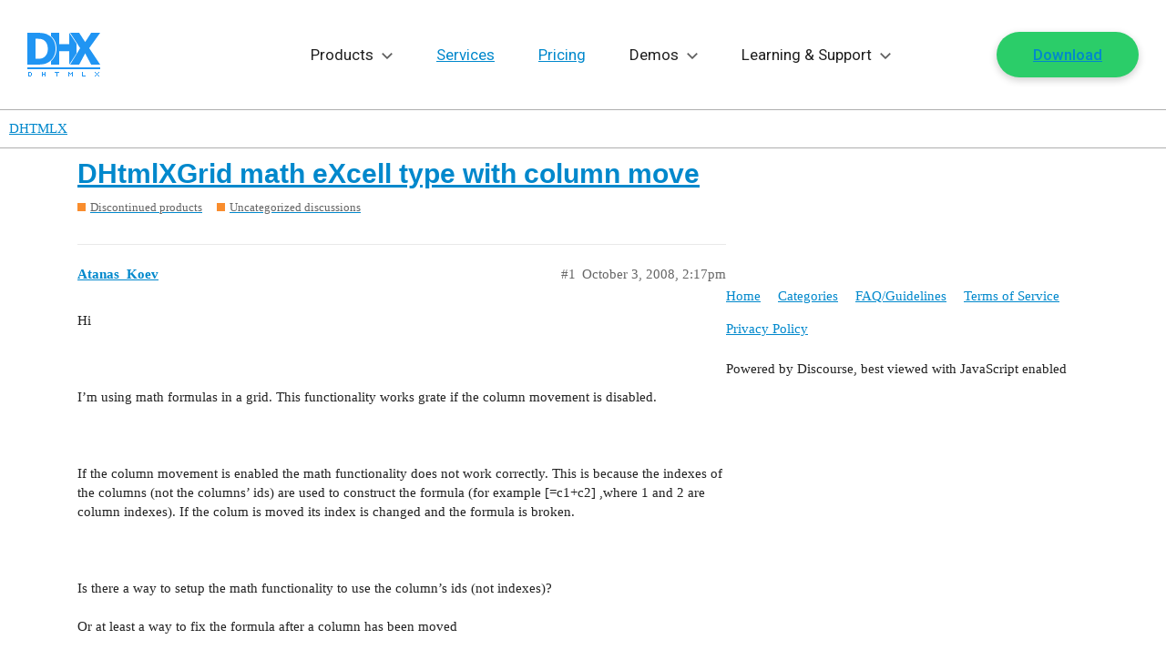

--- FILE ---
content_type: text/html; charset=utf-8
request_url: https://forum.dhtmlx.com/t/dhtmlxgrid-math-excell-type-with-column-move/6844
body_size: 22343
content:
<!DOCTYPE html>
<html lang="en">
  <head>
    <meta charset="utf-8">
    <title>DHtmlXGrid math eXcell type with column move - Uncategorized discussions - DHTMLX</title>
    <meta name="description" content="Hi 
  
     I’m using math formulas in a grid. This functionality works grate if the column movement is disabled. 
  
     If the column movement is enabled the math functionality does not work correctly. This is because&amp;hellip;">
    <meta name="generator" content="Discourse 2.9.0.beta9 - https://github.com/discourse/discourse version 70b96ac4e7d8bb6321a9ca709e21788a293b07bc">
<link rel="icon" type="image/png" href="https://forum.dhtmlx.com/uploads/default/optimized/2X/3/3faa73404d9109815bb775c0c0f0cacde95ddc99_2_32x32.png">
<link rel="apple-touch-icon" type="image/png" href="https://forum.dhtmlx.com/uploads/default/optimized/2X/9/908c1bcb0fb06830f61f2cae795716ab0859d736_2_180x180.png">
<meta name="theme-color" content="#ffffff">
<meta name="viewport" content="width=device-width, initial-scale=1.0, minimum-scale=1.0, user-scalable=yes, viewport-fit=cover">
<link rel="canonical" href="https://forum.dhtmlx.com/t/dhtmlxgrid-math-excell-type-with-column-move/6844" />

<link rel="search" type="application/opensearchdescription+xml" href="https://forum.dhtmlx.com/opensearch.xml" title="DHTMLX Search">

    <link href="/stylesheets/color_definitions_base__5_06205666a9797f4625fb8d4bc47b58b0267916c2.css?__ws=forum.dhtmlx.com" media="all" rel="stylesheet" class="light-scheme"/>

  <link href="/stylesheets/desktop_9c1b3291dc467f8d35c2ac50d74df27113d9e96d.css?__ws=forum.dhtmlx.com" media="all" rel="stylesheet" data-target="desktop"  />



  <link href="/stylesheets/discourse-details_9c1b3291dc467f8d35c2ac50d74df27113d9e96d.css?__ws=forum.dhtmlx.com" media="all" rel="stylesheet" data-target="discourse-details"  />
  <link href="/stylesheets/discourse-local-dates_9c1b3291dc467f8d35c2ac50d74df27113d9e96d.css?__ws=forum.dhtmlx.com" media="all" rel="stylesheet" data-target="discourse-local-dates"  />
  <link href="/stylesheets/discourse-narrative-bot_9c1b3291dc467f8d35c2ac50d74df27113d9e96d.css?__ws=forum.dhtmlx.com" media="all" rel="stylesheet" data-target="discourse-narrative-bot"  />
  <link href="/stylesheets/discourse-presence_9c1b3291dc467f8d35c2ac50d74df27113d9e96d.css?__ws=forum.dhtmlx.com" media="all" rel="stylesheet" data-target="discourse-presence"  />
  <link href="/stylesheets/lazy-yt_9c1b3291dc467f8d35c2ac50d74df27113d9e96d.css?__ws=forum.dhtmlx.com" media="all" rel="stylesheet" data-target="lazy-yt"  />
  <link href="/stylesheets/poll_9c1b3291dc467f8d35c2ac50d74df27113d9e96d.css?__ws=forum.dhtmlx.com" media="all" rel="stylesheet" data-target="poll"  />
  <link href="/stylesheets/poll_desktop_9c1b3291dc467f8d35c2ac50d74df27113d9e96d.css?__ws=forum.dhtmlx.com" media="all" rel="stylesheet" data-target="poll_desktop"  />

  <link href="/stylesheets/desktop_theme_5_d73fd6305cd3368d0e24ed94b0579039ef5c509b.css?__ws=forum.dhtmlx.com" media="all" rel="stylesheet" data-target="desktop_theme" data-theme-id="5" data-theme-name="dhtmlx"/>

    <link rel="preconnect" href="https://fonts.googleapis.com">
<link rel="preconnect" href="https://fonts.gstatic.com" crossorigin="">
<link href="https://fonts.googleapis.com/css2?family=Roboto:ital,wght@0,100..900;1,100..900&amp;display=swap" rel="stylesheet">
<link href="https://cdn.jsdelivr.net/gh/orestbida/cookieconsent@3.0.1/dist/cookieconsent.css" rel="stylesheet">
<script async="" src="https://dhtmlx.com/gtag/forum.js" type="module"></script>

    
        <link rel="alternate nofollow" type="application/rss+xml" title="RSS feed of &#39;DHtmlXGrid math eXcell type with column move&#39;" href="https://forum.dhtmlx.com/t/dhtmlxgrid-math-excell-type-with-column-move/6844.rss" />
    <meta property="og:site_name" content="DHTMLX" />
<meta property="og:type" content="website" />
<meta name="twitter:card" content="summary_large_image" />
<meta name="twitter:image" content="https://forum.dhtmlx.com/uploads/default/original/2X/d/d8771515526338e6f8016ca26124cc8a15399b37.png" />
<meta property="og:image" content="https://forum.dhtmlx.com/uploads/default/original/2X/7/790ea542e091414295f5e0e09defdcc9e2b52834.png" />
<meta property="og:url" content="https://forum.dhtmlx.com/t/dhtmlxgrid-math-excell-type-with-column-move/6844" />
<meta name="twitter:url" content="https://forum.dhtmlx.com/t/dhtmlxgrid-math-excell-type-with-column-move/6844" />
<meta property="og:title" content="DHtmlXGrid math eXcell type with column move" />
<meta name="twitter:title" content="DHtmlXGrid math eXcell type with column move" />
<meta property="og:description" content="Hi          I’m using math formulas in a grid. This functionality works grate if the column movement is disabled.          If the column movement is enabled the math functionality does not work correctly. This is because the indexes of the columns (not the columns’ ids) are used to construct the formula (for example [=c1+c2] ,where 1 and 2 are column indexes). If the colum is moved its index is changed and the formula is broken.          Is there a way to setup the math functionality to use the ..." />
<meta name="twitter:description" content="Hi          I’m using math formulas in a grid. This functionality works grate if the column movement is disabled.          If the column movement is enabled the math functionality does not work correctly. This is because the indexes of the columns (not the columns’ ids) are used to construct the formula (for example [=c1+c2] ,where 1 and 2 are column indexes). If the colum is moved its index is changed and the formula is broken.          Is there a way to setup the math functionality to use the ..." />
<meta property="article:published_time" content="2008-10-03T14:17:02+00:00" />
<meta property="og:ignore_canonical" content="true" />


    
  </head>
  <body class="crawler">
    <svg class="svg" xmlns="http://www.w3.org/2000/svg">
    <!-- NAV ICONS -->
    <symbol viewBox="0 0 80 48" id="logo">
        <path d="M0,40v-2h80v2H0z M70.1,35l-6.6-12.4L56.9,35H47l11-18.1L47,0h9.9l6.6,10.2L70.1,0H80L67.9,16.9L80,35H70.1z M54,22.6L46,35l0-14.7H35L35,35l-9,0v-3.9c1.5-1.3,2.8-2.9,3.9-4.8c1.4-2.6,2.1-5.5,2.1-8.8c0-3.4-0.7-6.3-2-8.8 c-1-2-2.4-3.6-4-4.9V0l9,0l0,12.4l11,0L46,0l8,12L54,22.6z M31,17.5c0,3.3-0.7,6.2-2.1,8.8c-1.4,2.6-3.2,4.6-5.4,5.9 c-1.8,1.2-3.8,1.9-5.9,2.3c-2.1,0.3-4.4,0.5-6.8,0.5H0V0h10.8c2.4,0,4.7,0.2,6.9,0.5c2.1,0.3,4.1,1.1,6,2.3c2.3,1.5,4.1,3.5,5.4,6 C30.3,11.2,31,14.2,31,17.5z M21.2,11.6c-0.8-1.6-2-2.9-3.6-3.8c-1.2-0.7-2.4-1-3.7-1.1c-1.3-0.1-2.8-0.1-4.6-0.1H9.1v21.9h0.2 c2,0,3.6,0,5-0.1c1.3-0.1,2.6-0.5,3.8-1.3c1.4-0.9,2.5-2.2,3.3-3.8c0.7-1.6,1.1-3.5,1.1-5.9C22.4,15.2,22,13.2,21.2,11.6z M4,43v1H2 v3h2v-3h1v3H4v1H1l0,0h0v-5L4,43z M17,45h2v-2h1v5h-1v-2h-2v2h-1v-5h1V45z M35,43v1h-2v4h-1v-4h-2v-1H35z M46,44h1v1h1v-1h1v-1h1v5 h-1v-3h-1v1h-1v-1h-1v3h-1v-5h1V44z M60,43h1v4h3v1h-4V43z M75,44h1v1h-1V44l-1,0v-1h1V44z M75,46h1v1h-1v1h-1v-1h1V46z M79,43v1h-1 v-1H79z M77,45v-1h1v1H77z M76,45h1v1h1v1h1v1h-1v-1h-1v-1h-1V45z"></path>
    </symbol>
    <symbol viewBox="0 0 15 9" id="drop">
        <polygon points="13.4,0 7.5,6 1.6,0 0,1.6 7.5,9 15,1.6 "></polygon>
    </symbol>
    <symbol viewBox="0 0 10 12" id="export">
        <path d="M0.34375 11.3438H9.65625V10H0.34375V11.3438ZM9.65625 4H7V0H3V4H0.34375L5 8.65625L9.65625 4Z"></path>
    </symbol>
    
    <!-- SOCIAL -->
    <symbol viewBox="0 0 18 18" id="facebook">
        <path d="M12.5 2.1h-1.9C8.6 2.1 7 3.7 7 5.7v1.8H5.1c-.2 0-.3.1-.3.3v2.4c0 .2.1.3.3.3H7v6.1c0 .2.1.3.3.3h2.5c.2 0 .3-.1.3-.3v-6.1h2.2c.2 0 .3-.1.3-.3V7.8c0-.1 0-.2-.1-.2 0 0-.1-.1-.2-.1h-2.2V6c0-.7.2-1 1.1-1h1.3c.2 0 .3-.1.3-.3V2.4c0-.2-.1-.3-.3-.3z"></path>
    </symbol>
    <symbol id="linkedin" viewBox="0 0 18 18">
        <path d="M2 2.2c.5 0 .9.2 1.2.5s.5.7.5 1.2-.2.9-.5 1.2c-.3.4-.8.5-1.3.5-.6 0-1-.2-1.3-.5-.4-.3-.6-.7-.6-1.2s.2-.9.5-1.2c.4-.4.9-.5 1.5-.5zM.2 7h3.6v10H.2V7zm16.5 4.3V17h-3.6v-5.4c0-.7-.1-1.2-.4-1.6-.3-.4-.7-.6-1.4-.6-.5 0-.9.1-1.2.4-.3.3-.5.5-.6.8 0 .1-.1.2-.1.4v6H5.8V9 7.7 7h3.6v1.4c.1-.2.3-.4.4-.5.2-.2.4-.4.6-.5.3-.2.6-.4 1-.5.4-.1.8-.2 1.2-.2.6 0 1.1.1 1.6.3.5.2.9.5 1.3.8.4.4.7.8.9 1.4.2.6.3 1.3.3 2.1z"></path>
    </symbol>
    <symbol id="rss" viewBox="0 0 18 18">
        <path d="M0 2.1v2.8c6.6 0 12 5.4 12 12h2.9C14.9 8.7 8.2 2.1 0 2.1z"></path>
        <path d="M0 7.1V10c1.9 0 3.6.7 4.9 2 1.3 1.3 2 3.1 2 4.9h2.9c0-5.4-4.4-9.8-9.8-9.8zM2 13c-1.1 0-2 .9-2 2s.9 2 2 2 2-.9 2-2-.9-2-2-2z"></path>
    </symbol>
    <symbol id="twitter" viewBox="0 0 18 18">
        <path d="M15.9 4.3c.8-.5 1.3-1.2 1.6-2-.8.4-1.6.7-2.4.9-.7-.8-1.5-1.2-2.6-1.2-1 0-1.9.4-2.6 1.1-.8.7-1.1 1.6-1.1 2.6 0 .3 0 .6.1.8-3.1-.1-5.6-1.4-7.6-3.8-.4.6-.6 1.2-.6 1.8 0 1.3.5 2.3 1.6 3.1-.5-.1-1.1-.2-1.6-.5 0 .9.3 1.7.8 2.4s1.3 1.1 2.1 1.3c-.3.1-.6.1-1 .1-.3 0-.5 0-.7-.1.2.8.7 1.4 1.3 1.8.6.5 1.3.7 2.2.7-1.3 1-2.9 1.6-4.6 1.6h-.9c1.7 1.1 3.6 1.6 5.7 1.6s4-.5 5.7-1.6c1.6-1.1 2.9-2.4 3.6-4 .8-1.6 1.2-3.2 1.2-4.9v-.4c.8-.6 1.4-1.2 1.8-1.9-.6.3-1.3.5-2 .6z"></path>
    </symbol>
    <symbol id="github" viewBox="0 0 512 512">
        <path d="M463.8,141.4c-21.5-36.8-50.6-65.9-87.3-87.3C339.7,32.6,299.5,21.9,256,21.9c-43.5,0-83.7,10.7-120.5,32.2c-36.8,21.5-65.9,50.6-87.3,87.3C26.7,178.2,16,218.3,16,261.9c0,52.3,15.3,99.3,45.8,141.1c30.5,41.8,69.9,70.7,118.3,86.7c5.6,1,9.8,0.3,12.5-2.2c2.7-2.5,4.1-5.6,4.1-9.4c0-0.6-0.1-6.2-0.2-16.9c-0.1-10.6-0.2-19.9-0.2-27.8l-7.2,1.2c-4.6,0.8-10.4,1.2-17.3,1.1c-7-0.1-14.2-0.8-21.7-2.2c-7.5-1.3-14.5-4.5-20.9-9.4c-6.5-4.9-11-11.3-13.7-19.2l-3.1-7.2c-2.1-4.8-5.4-10.1-9.8-15.9c-4.5-5.8-9-9.8-13.6-11.9l-2.2-1.6c-1.5-1-2.8-2.3-4.1-3.8c-1.2-1.5-2.2-2.9-2.8-4.4c-0.6-1.5-0.1-2.7,1.6-3.6s4.7-1.4,9.1-1.4l6.2,0.9c4.2,0.8,9.3,3.3,15.5,7.5c6.1,4.2,11.2,9.6,15.2,16.2c4.8,8.5,10.6,15.1,17.3,19.5c6.8,4.5,13.6,6.7,20.5,6.7c6.9,0,12.8-0.5,17.8-1.6c5-1,9.7-2.6,14.1-4.7c1.9-14,7-24.7,15.3-32.2c-11.9-1.2-22.5-3.1-32-5.6c-9.5-2.5-19.3-6.6-29.4-12.2c-10.1-5.6-18.5-12.6-25.2-20.9c-6.7-8.3-12.1-19.3-16.4-32.8c-4.3-13.5-6.4-29.2-6.4-46.9c0-25.2,8.2-46.7,24.7-64.4c-7.7-19-7-40.2,2.2-63.7c6-1.9,15-0.5,26.9,4.2c11.9,4.7,20.6,8.7,26.1,12c5.5,3.3,9.9,6.1,13.3,8.4c19.4-5.4,39.4-8.1,60-8.1s40.6,2.7,60,8.1l11.9-7.5c8.1-5,17.7-9.6,28.7-13.8c11-4.2,19.5-5.3,25.3-3.4c9.4,23.5,10.2,44.8,2.5,63.7c16.5,17.7,24.7,39.2,24.7,64.4c0,17.7-2.1,33.4-6.4,47c-4.3,13.6-9.8,24.6-16.6,32.8c-6.8,8.2-15.2,15.2-25.3,20.8c-10.1,5.6-19.9,9.7-29.4,12.2c-9.5,2.5-20.2,4.4-32,5.6c10.8,9.4,16.2,24.2,16.2,44.4v65.9c0,3.7,1.3,6.9,3.9,9.4c2.6,2.5,6.7,3.2,12.3,2.2c48.3-16,87.8-44.9,118.3-86.7c30.5-41.8,45.8-88.8,45.8-141.1C496,218.3,485.3,178.2,463.8,141.4z"></path>
    </symbol>
    
    <!-- OTHER -->
    <symbol id="terms" viewBox="0 0 32 32">
        <path d="M24.999 28.999h-18c-1.105 0-1.999-.895-1.999-2V5c0-1.105.894-2.001 1.999-2.001H20l6.999 6v18c0 1.105-.896 2-2 2zM20 6v2.999h4L20 6zm4.999 5h-7V5h-11v21.999h18V11zM22 16H10v-2.001h12V16zm0 4H10v-2.001h12V20z"></path>
    </symbol>
    <symbol id="p-p" viewBox="0 0 32 32">
        <path d="M24.999 28.999h-18c-1.105 0-1.999-.895-1.999-2V5c0-1.105.894-2.001 1.999-2.001H20l6.999 6v18c0 1.105-.896 2-2 2zM20 6v2.999h4L20 6zm4.999 5h-7V5h-11v21.999h18V11zM22 15H10v-2.001h12V15zm-8 4.999h-4v-2h4v2zM19.5 23c-.8284271 0-1.5-.6715729-1.5-1.5s.6715729-1.5 1.5-1.5 1.5.6715729 1.5 1.5-.6715729 1.5-1.5 1.5zm0 1c1.3807119 0 2.5-1.1192881 2.5-2.5S20.8807119 19 19.5 19 17 20.1192881 17 21.5s1.1192881 2.5 2.5 2.5zm0 2c-2.4852814 0-4.5-2.0147186-4.5-4.5s2.0147186-4.5 4.5-4.5 4.5 2.0147186 4.5 4.5-2.0147186 4.5-4.5 4.5z"></path>
    </symbol>
    <symbol id="feedback" viewBox="0 0 32 32">
        <path d="M25,26 C23.8666667,26 19.8666667,26 13,26 L5,32 C5,15.3333333 5,7 5,7 C5,7 5.3,5 7,5 C8.7,5 25,5 25,5 C25,5 27,5.3 27,7 C27,8.7 27,24 27,24 C27,24 26.7,26 25,26 Z M25,7 L7,7 L7,28 L12,24 L25,24 L25,7 Z M15,19 L17,19 L17,21 L15,21 L15,19 Z M15,10 L17,10 L17,17 L15,17 L15,10 Z"></path>
    </symbol>
    <!-- new small widget icons -->
    <symbol viewBox="0 0 20 20" id="gantt-ic">
        <path d="M17.39 16.957h-5.217v.434a.87.87 0 0 1-.87.87H2.608a.87.87 0 0 1-.87-.87v-1.739a.87.87 0 0 1 .87-.87h8.696a.87.87 0 0 1 .87.87v.435h5.216V11.74h-.87v.435a.87.87 0 0 1-.869.87H6.956a.87.87 0 0 1-.87-.87v-.87l-1.739 1.74v-1.305h-1.74V6.957h10.436V3.913h-.87v.435a.87.87 0 0 1-.87.87H2.608a.87.87 0 0 1-.87-.87v-1.74a.87.87 0 0 1 .87-.869h8.696a.87.87 0 0 1 .87.87v.435h1.738v4.782H3.477v3.044h.87V9.565l1.74 1.74v-.87a.87.87 0 0 1 .869-.87h8.695a.87.87 0 0 1 .87.87v.435h1.739v6.087h-.87Zm-6.956-1.305H3.477a.87.87 0 1 0 0 1.74h6.957a.87.87 0 1 0 0-1.74Zm.87-13.043H6.52v1.739h4.782v-1.74Zm3.478 7.826H7.825a.87.87 0 1 0 0 1.739h6.957a.87.87 0 1 0 0-1.74Z"></path>
    </symbol>

    <symbol viewBox="0 0 20 20" id="react-ic-1">
        <path d="M16.415 6.71c-.226-.075-.415-.15-.641-.188l.113-.453c.49-2.377.15-4.264-.906-4.906-1.056-.603-2.755.038-4.453 1.51-.15.15-.34.302-.49.453-.113-.114-.227-.19-.34-.302C7.887 1.2 6.075.56 4.981 1.164c-1.056.603-1.358 2.414-.906 4.64.038.227.076.454.151.68-.264.076-.49.151-.754.227C1.358 7.465 0 8.597 0 9.805c0 1.245 1.434 2.49 3.66 3.245.19.076.378.113.529.151-.076.226-.114.49-.151.717-.415 2.227-.113 4 .943 4.604 1.057.604 2.868 0 4.642-1.547.15-.114.264-.265.415-.378.188.151.34.34.528.49 1.698 1.473 3.358 2.039 4.415 1.473 1.057-.604 1.434-2.491.981-4.793-.037-.188-.075-.34-.113-.528.113-.038.264-.076.377-.113 2.302-.755 3.774-2 3.774-3.246-.038-1.245-1.434-2.415-3.585-3.17Z"></path>        
    </symbol>

    <symbol viewBox="0 0 20 20" id="react-ic-2">
        <path d="m15.924 12.258-.34.113a22.159 22.159 0 0 0-1.018-2.528c.415-.868.717-1.698.981-2.49.189.075.415.112.604.188 1.849.641 2.981 1.585 2.981 2.302 0 .755-1.245 1.773-3.208 2.415Zm-.83 1.623c.189 1.018.227 1.924.113 2.641-.113.642-.34 1.057-.641 1.245-.642.378-1.962-.113-3.434-1.358-.151-.151-.34-.302-.49-.453a16.472 16.472 0 0 0 1.66-2.113 18.697 18.697 0 0 0 2.717-.415c0 .15.037.302.075.453ZM6.792 17.73c-.603.226-1.094.226-1.396.037-.641-.377-.906-1.773-.528-3.66.038-.226.075-.453.15-.68.831.19 1.737.303 2.68.378.566.793 1.132 1.51 1.698 2.113-.113.114-.264.227-.377.34-.755.717-1.547 1.207-2.227 1.472Zm-2.868-5.472c-.98-.34-1.773-.755-2.34-1.245-.49-.415-.754-.83-.754-1.208 0-.717 1.094-1.66 2.906-2.302l.679-.226c.264.83.566 1.66.981 2.528-.415.868-.717 1.736-.981 2.566-.151 0-.34-.038-.49-.113Zm.944-6.604c-.378-1.924-.113-3.358.49-3.736.68-.377 2.151.151 3.698 1.547.114.076.19.19.302.265-.566.641-1.17 1.32-1.698 2.113-.943.075-1.849.226-2.679.415 0-.189-.038-.377-.113-.604Zm8.641 2.151c-.188-.34-.415-.68-.604-1.019.642.076 1.246.189 1.812.302a19.803 19.803 0 0 1-.642 1.736l-.566-1.019ZM10 4.371c.378.415.793.906 1.17 1.434a24.974 24.974 0 0 0-2.377 0c.415-.528.793-1.019 1.208-1.434ZM6.454 7.805l-.566 1.019a19.78 19.78 0 0 1-.642-1.736c.566-.113 1.17-.226 1.811-.302-.188.34-.415.68-.603 1.02Zm.641 5.132a23.692 23.692 0 0 1-1.849-.302c.189-.566.378-1.17.642-1.773l.566 1.019c.188.34.415.716.641 1.056ZM10 15.352a24.083 24.083 0 0 1-1.208-1.434c.378 0 .755.038 1.17.038.415 0 .793 0 1.208-.038-.378.529-.755.981-1.17 1.434Zm4.075-4.528c.264.604.49 1.207.68 1.774-.566.15-1.208.226-1.85.301.227-.34.416-.679.604-1.018.189-.34.378-.717.566-1.057Zm-1.32.642c-.302.528-.604 1.056-.944 1.547-.604.037-1.207.075-1.811.075a27.85 27.85 0 0 1-1.811-.075c-.34-.49-.68-1.02-.982-1.547a22.098 22.098 0 0 1-.867-1.623c.264-.566.528-1.095.867-1.623.302-.528.642-1.056.982-1.547.603-.038 1.207-.075 1.81-.075.605 0 1.246.037 1.812.075.34.49.642 1.019.981 1.547.302.528.604 1.057.868 1.623-.302.528-.566 1.094-.905 1.623Zm1.773-9.548c.68.378.944 1.963.49 4-.037.151-.075.264-.075.415-.83-.188-1.736-.34-2.679-.415a20.7 20.7 0 0 0-1.698-2.113c.15-.15.302-.302.453-.415 1.51-1.32 2.868-1.85 3.51-1.472Z"></path>        
    </symbol>

    <symbol viewBox="0 0 20 20" id="react-ic-3">
        <path d="M10 8.031c.98 0 1.773.793 1.773 1.774s-.792 1.773-1.774 1.773a1.771 1.771 0 0 1-1.773-1.773c-.038-.981.755-1.774 1.773-1.774Z"></path>
    </symbol>

    <symbol viewBox="0 0 20 20" id="diagram-ic">
        <path d="M17.39.87a1.74 1.74 0 0 1 1.74 1.738v14.784a1.74 1.74 0 0 1-1.74 1.739H2.609A1.74 1.74 0 0 1 .87 17.39V2.609A1.74 1.74 0 0 1 2.61.87zm-14.782.87a.87.87 0 0 0-.87.868v14.784a.87.87 0 0 0 .87.869h14.783a.87.87 0 0 0 .87-.87V2.609a.87.87 0 0 0-.87-.869zm8.261 2.173c.74 0 1.305.566 1.305 1.305V6.52c0 .74-.566 1.305-1.305 1.305h-.434v1.74h5.216v2.608h.436c.739 0 1.304.566 1.304 1.305v1.303c0 .74-.565 1.305-1.304 1.305h-1.74c-.739 0-1.304-.566-1.304-1.305V13.48c0-.74.566-1.305 1.305-1.305h.434v-1.74h-4.347v1.74h.434c.74 0 1.305.565 1.305 1.305v1.303c0 .74-.566 1.305-1.305 1.305H9.13c-.738 0-1.304-.566-1.304-1.305V13.48c0-.74.566-1.305 1.305-1.305h.434v-1.74H5.217v1.74h.434c.74 0 1.305.565 1.305 1.305v1.303c0 .74-.566 1.305-1.305 1.305H3.913c-.739 0-1.305-.566-1.305-1.305V13.48c0-.74.566-1.305 1.305-1.305h.435V9.565h5.216V7.826H9.13c-.74 0-1.305-.565-1.305-1.305V5.218c0-.74.566-1.305 1.305-1.305zm-6.956 9.13c-.26 0-.435.175-.435.436v1.303c0 .261.174.436.435.436h1.738c.261 0 .436-.175.436-.436V13.48c0-.261-.175-.435-.436-.435zm5.217 0c-.26.001-.435.175-.435.436v1.303c0 .261.174.436.435.436h1.74c.26 0 .434-.175.434-.436V13.48c0-.261-.174-.435-.435-.435zm5.218 0c-.261 0-.435.175-.435.436v1.303c0 .261.174.436.435.436h1.739c.26 0 .434-.175.434-.436V13.48c0-.261-.173-.435-.434-.435zM9.13 4.784c-.26 0-.435.174-.435.435V6.52c0 .261.174.436.435.436h1.74c.26 0 .434-.175.434-.436V5.218c0-.261-.174-.436-.435-.436z"></path>
    </symbol>

    <symbol viewBox="0 0 20 20" id="scheduler-ic">
        <path d="M17.39 19.13H2.609A1.74 1.74 0 0 1 .87 17.391V2.61A1.74 1.74 0 0 1 2.61.869h1.738V0h.87v.87h9.565V0h.87v.87h1.739a1.74 1.74 0 0 1 1.739 1.739V17.39a1.74 1.74 0 0 1-1.74 1.74m.87-16.521a.87.87 0 0 0-.87-.87h-1.738v.87h-.87v-.87H5.217v.87h-.87v-.87H2.608a.87.87 0 0 0-.87.87v2.608H18.26zm0 3.478H1.74v11.304a.87.87 0 0 0 .87.87H17.39a.87.87 0 0 0 .87-.87zm-1.739 10.435h-2.608a.87.87 0 0 1-.87-.87v-1.739a.87.87 0 0 1 .87-.87h2.608a.87.87 0 0 1 .87.87v1.74a.87.87 0 0 1-.87.869m0-2.609h-2.608v1.74h2.608zm0-1.74h-2.608a.87.87 0 0 1-.87-.869V9.565a.87.87 0 0 1 .87-.87h2.608a.87.87 0 0 1 .87.87v1.74a.87.87 0 0 1-.87.869m0-2.608h-2.608v1.74h2.608zm-5.217 6.957H8.695a.87.87 0 0 1-.87-.87v-1.739a.87.87 0 0 1 .87-.87h2.609a.87.87 0 0 1 .87.87v1.74a.87.87 0 0 1-.87.869m0-2.609H8.695v1.74h2.609zm0-1.74H8.695a.87.87 0 0 1-.87-.869V9.565a.87.87 0 0 1 .87-.87h2.609a.87.87 0 0 1 .87.87v1.74a.87.87 0 0 1-.87.869m0-2.608H8.695v1.74h2.609zm-5.217 6.957h-2.61a.87.87 0 0 1-.869-.87v-1.739a.87.87 0 0 1 .87-.87h2.609a.87.87 0 0 1 .87.87v1.74a.87.87 0 0 1-.87.869m0-2.609h-2.61v1.74h2.61zm0-1.74h-2.61a.87.87 0 0 1-.869-.869V9.565a.87.87 0 0 1 .87-.87h2.609a.87.87 0 0 1 .87.87v1.74a.87.87 0 0 1-.87.869m0-2.608h-2.61v1.74h2.61z"></path>
    </symbol>

    <symbol viewBox="0 0 20 20" id="kanban-ic">
        <path d="M17.39.87a1.74 1.74 0 0 1 1.74 1.739V17.39a1.74 1.74 0 0 1-1.74 1.74H2.609A1.74 1.74 0 0 1 .87 17.39V2.61A1.74 1.74 0 0 1 2.61.869zM1.739 6.087v11.304a.87.87 0 0 0 .87.87h14.783a.87.87 0 0 0 .87-.87V6.087h-7.826v11.304h-.87V6.087zm6.087 6.522c.48 0 .87.389.87.869v3.044c0 .48-.39.87-.87.87H3.478a.87.87 0 0 1-.87-.87v-3.044c0-.48.39-.869.87-.87zm-4.347.869v3.044h4.347v-3.044zm4.347-6.521c.48 0 .87.389.87.869v3.044c0 .48-.39.869-.87.869H3.478a.87.87 0 0 1-.87-.87V7.827c0-.48.39-.87.87-.87zm8.697 0c.48 0 .868.389.869.869v3.044c0 .48-.39.869-.87.869h-4.347a.87.87 0 0 1-.87-.87V7.827c0-.48.39-.87.87-.87zm-13.044.869v3.044h4.347V7.826zm8.696 3.044h4.348V7.826h-4.348zm3.522-1.91-1.355 1.535-.512-.452-.768-.678.453-.512.767.678.904-1.024zM2.608 1.738a.87.87 0 0 0-.87.87v2.608h16.523V2.61a.87.87 0 0 0-.87-.87z"></path>
    </symbol>

    <symbol viewBox="0 0 20 20" id="todolist-ic">
        <path d="M17.39.87a1.74 1.74 0 0 1 1.74 1.739V17.39a1.74 1.74 0 0 1-1.74 1.74H2.609A1.74 1.74 0 0 1 .87 17.39V2.61A1.74 1.74 0 0 1 2.61.869zM1.739 17.39a.87.87 0 0 0 .87.87h14.783a.87.87 0 0 0 .87-.87V6.087H1.738zm3.913-4.782c.48 0 .87.389.87.869v1.305c0 .48-.39.869-.87.869H4.348a.87.87 0 0 1-.87-.87v-1.304c0-.48.39-.87.87-.87zm-1.303 2.174H5.65v-1.305H4.348zm12.173 0H7.826v-.87h8.697zM6.554 8.26a.4.4 0 0 1 .284.128.4.4 0 0 1 .087.14.48.48 0 0 1 0 .338.4.4 0 0 1-.087.14L4.76 11.22a.35.35 0 0 1-.284.08h-.014a.3.3 0 0 1-.154-.014.4.4 0 0 1-.135-.086l-1.03-1.26a.4.4 0 0 1-.08-.144.46.46 0 0 1 .022-.333.4.4 0 0 1 .096-.128.38.38 0 0 1 .29-.104.4.4 0 0 1 .276.151l.747.933L6.27 8.389a.4.4 0 0 1 .284-.128m9.968 2.174H7.825v-.87h8.697zM2.608 1.74a.87.87 0 0 0-.87.87v2.608h16.523V2.61a.87.87 0 0 0-.87-.87z"></path>
    </symbol>

    <symbol viewBox="0 0 20 20" id="event-calendar-ic">
        <path d="M5.217.87h9.565V0h.87v.87h1.739a1.74 1.74 0 0 1 1.739 1.738v14.784a1.74 1.74 0 0 1-1.74 1.739H2.609A1.74 1.74 0 0 1 .87 17.39V2.609A1.74 1.74 0 0 1 2.61.87h1.739V0h.869zM1.738 17.391a.87.87 0 0 0 .87.869h14.783a.87.87 0 0 0 .87-.87V6.088H1.738zm14.784-10c.24 0 .434.194.434.434v8.696c0 .24-.194.434-.434.434H3.477a.435.435 0 0 1-.435-.434V7.826c0-.24.195-.434.435-.434zM3.912 16.087h12.174V8.26H3.913zM7.96 9.654q.543 0 .956.19.413.191.643.52.23.325.23.738a.94.94 0 0 1-.28.704 1.25 1.25 0 0 1-.719.34v.04q.588.07.887.38.3.312.299.779 0 .44-.26.78a1.7 1.7 0 0 1-.716.534 2.7 2.7 0 0 1-1.05.193q-.578 0-1.025-.198a1.7 1.7 0 0 1-.701-.55 1.36 1.36 0 0 1-.262-.808h1.23a.5.5 0 0 0 .106.294q.099.126.27.197a1 1 0 0 0 .387.071.9.9 0 0 0 .383-.076.64.64 0 0 0 .262-.215.54.54 0 0 0 .091-.316.5.5 0 0 0-.101-.316.67.67 0 0 0-.294-.215 1.2 1.2 0 0 0-.444-.076h-.493v-.87h.493q.225 0 .395-.075a.63.63 0 0 0 .269-.207.5.5 0 0 0 .093-.311.54.54 0 0 0-.31-.501.76.76 0 0 0-.339-.073.9.9 0 0 0-.368.073.63.63 0 0 0-.259.202.53.53 0 0 0-.102.303H6.062q.005-.451.251-.794.248-.345.672-.541.428-.196.974-.196m5.463.07v5.058h-1.22v-3.918h-.03l-1.132.693v-1.058l1.248-.775zM2.608 1.739a.87.87 0 0 0-.87.87v2.609h16.523v-2.61a.87.87 0 0 0-.87-.869h-1.74v.87h-.869v-.87H5.217v.87h-.87v-.87z"></path>
    </symbol>

    <symbol viewBox="0 0 20 20" id="booking-widget-ic">
        <path d="M5.217 0v.87h9.565V0h.87v.87h1.739a1.74 1.74 0 0 1 1.739 1.738v14.784a1.74 1.74 0 0 1-1.74 1.739H2.609A1.74 1.74 0 0 1 .87 17.39V2.609A1.74 1.74 0 0 1 2.61.87h1.739V0zM1.738 6.087v11.305a.87.87 0 0 0 .87.869h14.783a.87.87 0 0 0 .87-.87V6.088zm12.175 2.608c.344-.366.978.227.635.594l-4.125 4.838c-.445.476-.752.487-1.229.042l-3.017-2.821c-.318-.297.276-.932.594-.635l3.017 2.82zM2.608 1.74a.87.87 0 0 0-.87.87v2.609h16.523v-2.61a.87.87 0 0 0-.87-.869h-1.74v.87h-.869v-.87H5.217v.87h-.87v-.87z"></path>
    </symbol>

    <symbol viewBox="0 0 20 20" id="grid-ic">
        <path d="M17.39.87a1.74 1.74 0 0 1 1.74 1.738v14.784a1.74 1.74 0 0 1-1.74 1.739H2.609A1.74 1.74 0 0 1 .87 17.39V2.609A1.74 1.74 0 0 1 2.61.87zM1.739 17.392a.87.87 0 0 0 .87.869h2.609v-3.479H1.738zm4.349.869h3.477v-3.479H6.087zm4.348 0h3.478v-3.479h-3.478zm4.347 0h2.609a.87.87 0 0 0 .87-.87v-2.609h-3.479zM1.738 13.913h3.479v-3.478H1.738zm4.349 0h3.477v-3.478H6.087zm4.348 0h3.478v-3.478h-3.478zm4.347 0h3.479v-3.478h-3.479zM1.738 9.565h3.479V6.087H1.738zm4.349 0h3.477V6.087H6.087zm4.348 0h3.478V6.087h-3.478zm4.347 0h3.479V6.087h-3.479zM2.608 1.74a.87.87 0 0 0-.87.87v2.609h16.523v-2.61a.87.87 0 0 0-.87-.869z"></path>
    </symbol>

    <symbol viewBox="0 0 20 20" id="spreadsheet-ic">
        <path d="M17.39.87a1.74 1.74 0 0 1 1.74 1.739V17.39a1.74 1.74 0 0 1-1.74 1.74H2.609A1.74 1.74 0 0 1 .87 17.39V2.61A1.74 1.74 0 0 1 2.61.869zM1.739 17.39a.87.87 0 0 0 .87.87h1.74v-2.61h-2.61zm3.479.87h1.74v-2.61h-1.74zm2.608 0h1.74v-2.61h-1.74zm2.61 0h1.739v-2.61h-1.74zm2.608 0h1.74v-2.61h-1.74zm2.608 0h1.74a.87.87 0 0 0 .87-.87v-1.74h-2.61zM1.738 14.783h2.61v-1.74h-2.61zm3.479 0h1.74v-1.74h-1.74zm2.608 0h1.74v-1.74h-1.74zm2.61 0h1.739v-1.74h-1.74zm2.608 0h1.74v-1.74h-1.74zm2.608 0h2.61v-1.74h-2.61zM1.738 12.174h2.61v-1.739h-2.61zm3.479 0h1.74v-1.739h-1.74zm2.608 0h1.74v-1.739h-1.74zm2.61 0h1.739v-1.739h-1.74zm2.608 0h1.74v-1.739h-1.74zm2.608 0h2.61v-1.739h-2.61zM1.738 9.564h2.61V7.827h-2.61zm3.479 0h1.74V7.827h-1.74zm2.608 0h1.74V7.827h-1.74zm2.61 0h1.739V7.827h-1.74zm2.608 0h1.74V7.827h-1.74zm2.608 0h2.61V7.827h-2.61zM1.738 6.958h2.61v-1.74h-2.61zm3.479 0h1.74v-1.74h-1.74zm2.608 0h1.74v-1.74h-1.74zm2.61 0h1.739v-1.74h-1.74zm2.608 0h1.74v-1.74h-1.74zm2.608 0h2.61v-1.74h-2.61zM2.608 1.739a.87.87 0 0 0-.87.87v1.74h2.61v-2.61zm2.609 2.61h1.74v-2.61h-1.74zm2.608 0h1.74v-2.61h-1.74zm2.61 0h1.739v-2.61h-1.74zm2.608 0h1.74v-2.61h-1.74zm2.608 0h2.61v-1.74a.87.87 0 0 0-.87-.87h-1.74z"></path>
    </symbol>

    <symbol viewBox="0 0 20 20" id="pivot-ic">
        <path d="M17.39.87a1.74 1.74 0 0 1 1.74 1.739V17.39a1.74 1.74 0 0 1-1.74 1.74H2.609A1.74 1.74 0 0 1 .87 17.39V2.61A1.74 1.74 0 0 1 2.61.869zM1.739 17.39a.87.87 0 0 0 .87.87h2.609V6.087H1.738zM6.087 6.087v12.174H17.39a.87.87 0 0 0 .87-.87V6.087zm9.13 2.174 2.174 2.174h-1.304l-.87-.87v4.783a.87.87 0 0 1-.87.87H9.565l.87.87v1.303l-2.173-2.174-.436-.434.436-.435 2.174-2.174v1.304l-.87.87h4.348c.26 0 .434-.174.435-.434v-4.35l-.87.871h-1.304l2.174-2.174.434-.435zM2.608 1.74a.87.87 0 0 0-.87.87v2.608h3.479V1.74zm3.479 3.478H18.26V2.61a.87.87 0 0 0-.87-.87H6.087z"></path>
    </symbol>

    <symbol viewBox="0 0 20 20" id="vault-ic">
        <path d="M17.39 19.13h-2.173v-.87h2.174a.87.87 0 0 0 .87-.869V2.61a.87.87 0 0 0-.87-.87H2.608a.87.87 0 0 0-.87.87V17.39a.87.87 0 0 0 .87.87h2.174v.87H2.608A1.74 1.74 0 0 1 .87 17.39V2.61A1.74 1.74 0 0 1 2.61.869H17.39a1.74 1.74 0 0 1 1.739 1.74V17.39a1.74 1.74 0 0 1-1.74 1.74m-.869-11.304H3.478v-.87H16.52zM3.478 3.478H16.52v.87H3.478zM16.52 6.087H3.478v-.87H16.52zM6.087 10.435h7.826a.5.5 0 0 1 .434.435v2.174a.435.435 0 1 1-.87 0v-1.74H6.522v1.74a.5.5 0 0 1-.434.434.5.5 0 0 1-.435-.434V10.87a.5.5 0 0 1 .435-.435m3.657 2.622a.357.357 0 0 1 .513 0l2.203 2.197a.362.362 0 0 1-.513.511l-1.513-1.417v4.348a.5.5 0 0 1-.434.434.5.5 0 0 1-.435-.434v-4.348l-1.513 1.419a.362.362 0 0 1-.513-.512z"></path>
    </symbol>

    <symbol viewBox="0 0 20 20" id="richtext-ic">
        <path d="M17.39.87a1.74 1.74 0 0 1 1.74 1.739V17.39a1.74 1.74 0 0 1-1.74 1.74H2.609A1.74 1.74 0 0 1 .87 17.39V2.61A1.74 1.74 0 0 1 2.61.869zm-14.782.869a.87.87 0 0 0-.87.87V17.39a.87.87 0 0 0 .87.87h14.783a.87.87 0 0 0 .87-.87V2.61a.87.87 0 0 0-.87-.87zm9.13 1.739v.87H5.217a.943.943 0 0 0-.875.942v9.503a.865.865 0 0 0 .864.864h9.496a.95.95 0 0 0 .95-.874V8.26h.87v6.522a1.82 1.82 0 0 1-1.82 1.739H5.206a1.73 1.73 0 0 1-1.728-1.73V5.29a1.81 1.81 0 0 1 1.739-1.811zm2.383-.004a.86.86 0 0 1 .61.253l1.53 1.528a.865.865 0 0 1 0 1.223L9.54 13.202a.84.84 0 0 1-.448.221l-3.782 1.87a.452.452 0 0 1-.656-.332.45.45 0 0 1 .047-.277l1.87-3.785a.84.84 0 0 1 .221-.447l6.718-6.725a.86.86 0 0 1 .611-.253M5.527 14.161a.23.23 0 0 0 .04.265.225.225 0 0 0 .264.04l2.336-1.416-1.227-1.224zm1.874-3.099L8.93 12.59l4.886-4.89-1.538-1.517zm6.721-6.543a.43.43 0 0 0-.305.125l-.896.896 1.505 1.55.917-.916a.43.43 0 0 0 0-.613l-.916-.917a.43.43 0 0 0-.305-.125"></path>
    </symbol>

    <symbol viewBox="0 0 20 20" id="chatbot-ic">
        <path d="M17.389.87a1.74 1.74 0 0 1 1.739 1.738v14.783a1.74 1.74 0 0 1-1.74 1.739H2.607a1.74 1.74 0 0 1-1.739-1.74V2.609A1.74 1.74 0 0 1 2.607.87zm-14.783.868a.87.87 0 0 0-.87.87v14.783a.87.87 0 0 0 .87.87H17.39a.87.87 0 0 0 .87-.87V2.608a.87.87 0 0 0-.87-.87zm7.392 1.305a.87.87 0 0 1 .435 1.623v.985l4.126.054c.012 0 .533-.007.787.053.406.095.78.301 1.077.593.31.304.395.727.48 1.153l.002.014c.04.198.045.409.047.61l.002 4.01s.002.496-.038.735a6 6 0 0 0-.031.216c-.033.252-.064.483-.22.7a2.3 2.3 0 0 1-1.014.778c-.017.007-.17.052-.273.082l-.095.028c-.013.017-.008.254-.002.538.008.383.018.85-.012.976a.43.43 0 0 1-.12.204c-.145.143-.344.157-.525.08a27 27 0 0 1-.939-.465l-1.796-.895-.48-.252q-.024-.013-.054-.031c-.077-.046-.177-.104-.286-.105H5.624c-.013 0-.452 0-.697-.039a2.25 2.25 0 0 1-1.218-.628 2.24 2.24 0 0 1-.638-1.234l-.03-1.94V8.214c0-.256 0-.515.059-.765a2.27 2.27 0 0 1 1.696-1.69c.27-.06.829-.053.829-.053l3.938-.054v-.985a.869.869 0 0 1 .435-1.623m-4.6 3.564c-.431 0-.797.112-1.093.437-.161.176-.286.406-.328.642a3.7 3.7 0 0 0-.03.68v3.97c.021.378.187.898.471 1.15.17.15.397.266.621.305.168.03.413.035.585.034h5.445c.31 0 .473.092.615.171 0 0 .139.077.18.097l.854.426 1.655.827.005-.399v-.5c-.002-.18-.003-.356.135-.495.117-.118.278-.133.438-.147.076-.007.152-.014.223-.032.487-.121.776-.506.887-.99a2 2 0 0 0 .033-.428V8.374c.003-.21.007-.502-.034-.7l-.012-.063c-.043-.215-.087-.439-.238-.593-.32-.327-.685-.41-1.116-.41zm4.164 5.131a.437.437 0 0 0 .744.309.44.44 0 0 0 .128-.309h.433a.87.87 0 0 1-1.74 0zM6.954 9.13a.87.87 0 1 1-.001 1.74.87.87 0 0 1 .001-1.74m6.087 0a.87.87 0 1 1 0 1.74.87.87 0 0 1 0-1.74"></path>
    </symbol>

    <symbol viewBox="0 0 20 20" id="suite-ic">
        <path d="M17.39.87a1.74 1.74 0 0 1 1.74 1.738v14.784a1.74 1.74 0 0 1-1.74 1.739H2.609A1.74 1.74 0 0 1 .87 17.39V2.609A1.74 1.74 0 0 1 2.61.87zM8.26 6.086V18.26h9.13a.87.87 0 0 0 .87-.87V6.088zM2.609 1.739a.87.87 0 0 0-.87.87v14.783a.87.87 0 0 0 .87.869h4.783V1.739zm14.656 12.047-2.609 2.609a.435.435 0 0 1-.579.032l-1.87-1.496-2.334 2.333-.614-.615 2.608-2.609a.435.435 0 0 1 .58-.031l1.87 1.496 2.332-2.334zm-10.743 2.3v.871H2.608v-.87zm0-1.304H2.608v-.869h3.913zm0-3.043v.87H2.608v-.87zm10.435-4.782c.24 0 .435.194.435.435v4.347c0 .24-.195.435-.435.435H9.564a.435.435 0 0 1-.434-.435V7.392c0-.24.194-.435.434-.435zM10 11.305h6.522V10H10zm-3.479-.87H2.608v-.87h3.913zM10 9.13h6.522V7.826H10zM6.521 7.39v.87H3.478v-.87zm0-1.304H3.478v-.87H6.52zm1.74-.87h10V2.609a.87.87 0 0 0-.87-.869H8.26zM6.52 3.914H2.608v-.869h3.913zm4.783-.869v.87H9.13v-.87zm3.044.87h-2.174v-.87h2.174zm3.043-.87v.87h-2.174v-.87z"></path>
    </symbol>
</svg>
<!-- end SVG -->
    
    <!-- HEADER -->
<header class="dhx-header">
    <div class="global-menu upd">
        <div class="dhx-navigation js-main-menu">
            <div class="dhx-container">
                <div class="dhx-row">
                    <div class="col-12 header-menu-wrapp">
                        <a href="https://dhtmlx.com/" title="DHTMLX - JavaScript Web App Framework &amp; UI Widgets" class="dhx-logo">
                            <svg viewBox="0 0 80 48" class="dhx-logo__svg">
                                <use xmlns:xlink="http://www.w3.org/1999/xlink" xlink:href="#logo" class="dhx-logo__use"></use>
                            </svg>
                        </a>
    
                        
                        <div class="mobile-head-download">
                            <a href="https://dhtmlx.com/docs/download/" title="" class="button-default">Download</a>
                        </div>
                        
    
                        <div class="menu-icon js-menu-btn">
                            <span class="menu-icon_row"></span>
                            <span class="menu-icon_row"></span>
                            <span class="menu-icon_row"></span>
                        </div>
    
                        <div class="menu-close-upd js-menu-close">
                            <svg xmlns="http://www.w3.org/2000/svg" viewBox="0 0 24 24"><path d="M6 18 18 6M6 6l12 12"></path></svg>
                        </div>
    
                        <!-- dhx-menu-active-->
                        <nav class="dhx-menu">
                            <ul class="site-menu m-dropdown js-site-menu">
                                <li class="menu-link-block has-dropdown m-has-dropdown js-has-dropdown">
                                    <span class="menu-link js-menu-link js-m-open right">
                                        Products
                                        <span class="drop-icon">
                                            <svg class="drop-icon__svg">
                                                <use xlink:href="#drop" class="drop-icon__use"></use>
                                            </svg>
                                        </span>
                                    </span>
    
                                    <div class="drop-wrapper wide js-menu-dropdown">
                                        <div class="drop-container">
                                            <div class="menu-back js-submenu-close">Back</div>
    
                                            <div class="drop-container__body">
                                                <div class="drop-container__col">
                                                    <a href="https://dhtmlx.com/docs/products/javascript-project-management-library/" title="" class="drop-container__title">
                                                        For Project Management
    
                                                        <span>
                                                            <svg class="r-chevron-icon" viewBox="0 0 6 10">
                                                                <path class="r-chevron-icon line" d="M0 1.067 4 5 0 8.933 1.067 10 6 5 1.067 0 0 1.067Z"></path>
                                                            </svg>
                                                        </span>
                                                    </a>
    
                                                    <div class="prod-list twin">
                                                        <div class="prod-list__elem">
                                                            <a href="https://dhtmlx.com/docs/products/dhtmlxGantt/" title="" class="prod-link">
                                                                <span class="prod-link__icon">
                                                                    <svg class="widg-icon" viewBox="0 0 20 20">
                                                                        <use xlink:href="#gantt-ic" class="widg-icon line"></use>
                                                                    </svg>
                                                                </span>
    
                                                                <span class="prod-link__body">
                                                                    <span class="prod-link__title">Gantt</span>
    
                                                                    <span class="prod-link__text">JavaScript Gantt Chart</span>
                                                                </span>
                                                            </a>
                                                        </div>
    
                                                        <div class="prod-list__elem">
                                                            <a href="https://dhtmlx.com/docs/products/dhtmlxGantt-for-React/" title="" class="prod-link">
                                                                <span class="prod-link__icon">
                                                                    <svg class="widg-icon" viewBox="0 0 20 20">
                                                                        <use xlink:href="#react-ic-1" class="widg-icon react-ic-1 line"></use>
                                                                        <use xlink:href="#react-ic-2" class="widg-icon react-ic-2 line"></use>
                                                                        <use xlink:href="#react-ic-3" class="widg-icon react-ic-3 line"></use>
                                                                    </svg>
                                                                </span>
    
                                                                <span class="prod-link__body">
                                                                    <span class="prod-link__title">
                                                                        Gantt for React
    
                                                                        <span class="pr-link-label">New</span>
                                                                    </span>
    
                                                                    <span class="prod-link__text">Gantt Chart for React</span>
                                                                </span>
                                                            </a>
                                                        </div>
    
                                                        <div class="prod-list__elem">
                                                            <a href="https://dhtmlx.com/docs/products/dhtmlxPERTdiagram/" title="" class="prod-link">
                                                                <span class="prod-link__icon">
                                                                    <svg class="widg-icon" viewBox="0 0 20 20">
                                                                        <use xlink:href="#diagram-ic" class="widg-icon line"></use>
                                                                    </svg>
                                                                </span>
    
                                                                <span class="prod-link__body">
                                                                    <span class="prod-link__title">
                                                                        PERT Diagram
    
                                                                        <span class="pr-link-label">NEW</span>
                                                                    </span>
    
                                                                    <span class="prod-link__text">JavaScript PERT Chart</span>
                                                                </span>
                                                            </a>
                                                        </div>
    
                                                        <div class="prod-list__elem">
                                                            <a href="https://dhtmlx.com/docs/products/dhtmlxScheduler/" title="" class="prod-link">
                                                                <span class="prod-link__icon">
                                                                    <svg class="widg-icon" viewBox="0 0 20 20">
                                                                        <use xlink:href="#scheduler-ic" class="widg-icon line"></use>
                                                                    </svg>
                                                                </span>
    
                                                                <span class="prod-link__body">
                                                                    <span class="prod-link__title">Scheduler</span>
    
                                                                    <span class="prod-link__text">JavaScript Scheduler</span>
                                                                </span>
                                                            </a>
                                                        </div>
    
                                                        <div class="prod-list__elem">
                                                            <a href="https://dhtmlx.com/docs/products/dhtmlxScheduler-for-React/" title="" class="prod-link">
                                                                <span class="prod-link__icon">
                                                                    <svg class="widg-icon" viewBox="0 0 20 20">
                                                                        <use xlink:href="#react-ic-1" class="widg-icon react-ic-1 line"></use>
                                                                        <use xlink:href="#react-ic-2" class="widg-icon react-ic-2 line"></use>
                                                                        <use xlink:href="#react-ic-3" class="widg-icon react-ic-3 line"></use>
                                                                    </svg>
                                                                </span>
    
                                                                <span class="prod-link__body">
                                                                    <span class="prod-link__title">
                                                                        Scheduler for React
                                                                        
                                                                        <span class="pr-link-label">New</span>
                                                                    </span>
    
                                                                    <span class="prod-link__text">React Scheduler</span>
                                                                </span>
                                                            </a>
                                                        </div>
    
                                                        <div class="prod-list__elem">
                                                            <a href="https://dhtmlx.com/docs/products/dhtmlxKanban/" title="" class="prod-link">
                                                                <span class="prod-link__icon">
                                                                    <svg class="widg-icon" viewBox="0 0 20 20">
                                                                        <use xlink:href="#kanban-ic" class="widg-icon line"></use>
                                                                    </svg>
                                                                </span>
    
                                                                <span class="prod-link__body">
                                                                    <span class="prod-link__title">Kanban</span>
    
                                                                    <span class="prod-link__text">JavaScript Kanban Board</span>
                                                                </span>
                                                            </a>
                                                        </div>
    
                                                        <div class="prod-list__elem">
                                                            <a href="https://dhtmlx.com/docs/products/dhtmlxTodo/" title="" class="prod-link">
                                                                <span class="prod-link__icon">
                                                                    <svg class="widg-icon" viewBox="0 0 20 20">
                                                                        <use xlink:href="#todolist-ic" class="widg-icon line"></use>
                                                                    </svg>
                                                                </span>
    
                                                                <span class="prod-link__body">
                                                                    <span class="prod-link__title">To Do List</span>
    
                                                                    <span class="prod-link__text">JavaScript To Do List</span>
                                                                </span>
                                                            </a>
                                                        </div>
    
                                                        <div class="prod-list__elem">
                                                            <a href="https://dhtmlx.com/docs/products/dhtmlxEventCalendar/" title="" class="prod-link">
                                                                <span class="prod-link__icon">
                                                                    <svg class="widg-icon" viewBox="0 0 20 20">
                                                                        <use xlink:href="#event-calendar-ic" class="widg-icon line"></use>
                                                                    </svg>
                                                                </span>
    
                                                                <span class="prod-link__body">
                                                                    <span class="prod-link__title">Event Calendar</span>
    
                                                                    <span class="prod-link__text">JavaScript Event Calendar</span>
                                                                </span>
                                                            </a>
                                                        </div>
    
                                                        <div class="prod-list__elem">
                                                            <a href="https://dhtmlx.com/docs/products/dhtmlxBooking/" title="" class="prod-link">
                                                                <span class="prod-link__icon">
                                                                    <svg class="widg-icon" viewBox="0 0 20 20">
                                                                        <use xlink:href="#booking-widget-ic" class="widg-icon line"></use>
                                                                    </svg>
                                                                </span>
    
                                                                <span class="prod-link__body">
                                                                    <span class="prod-link__title">Booking Widget</span>
    
                                                                    <span class="prod-link__text">JavaScript Booking Calendar</span>
                                                                </span>
                                                            </a>
                                                        </div>
    
                                                    </div>
                                                </div>
    
                                                <div class="drop-container__col">
                                                    <span class="drop-container__title">For Data Analysis</span>
    
                                                    <div class="prod-list">
                                                        <div class="prod-list__elem">
                                                            <a href="https://dhtmlx.com/docs/products/dhtmlxGrid/" title="" class="prod-link">
                                                                <span class="prod-link__icon">
                                                                    <svg class="widg-icon" viewBox="0 0 20 20">
                                                                        <use xlink:href="#grid-ic" class="widg-icon line"></use>
                                                                    </svg>
                                                                </span>
    
                                                                <span class="prod-link__body">
                                                                    <span class="prod-link__title">Grid</span>
    
                                                                    <span class="prod-link__text">JavaScript Data Grid</span>
                                                                </span>
                                                            </a>
                                                        </div>
    
                                                        <div class="prod-list__elem">
                                                            <a href="https://dhtmlx.com/docs/products/dhtmlxSpreadsheet/" title="" class="prod-link">
                                                                <span class="prod-link__icon">
                                                                    <svg class="widg-icon" viewBox="0 0 20 20">
                                                                        <use xlink:href="#spreadsheet-ic" class="widg-icon line"></use>
                                                                    </svg>
                                                                </span>
    
                                                                <span class="prod-link__body">
                                                                    <span class="prod-link__title">Spreadsheet</span>
    
                                                                    <span class="prod-link__text">JavaScript Spreadsheet</span>
                                                                </span>
                                                            </a>
                                                        </div>
    
                                                        <div class="prod-list__elem">
                                                            <a href="https://dhtmlx.com/docs/products/dhtmlxPivot/" title="" class="prod-link">
                                                                <span class="prod-link__icon">
                                                                    <svg class="widg-icon" viewBox="0 0 20 20">
                                                                        <use xlink:href="#pivot-ic" class="widg-icon line"></use>
                                                                    </svg>
                                                                </span>
    
                                                                <span class="prod-link__body">
                                                                    <span class="prod-link__title">Pivot</span>
    
                                                                    <span class="prod-link__text">JavaScript Pivot Table</span>
                                                                </span>
                                                            </a>
                                                        </div>
    
                                                        <div class="prod-list__elem">
                                                            <a href="https://dhtmlx.com/docs/products/dhtmlxDiagram/" title="" class="prod-link">
                                                                <span class="prod-link__icon">
                                                                    <svg class="widg-icon" viewBox="0 0 20 20">
                                                                        <use xlink:href="#diagram-ic" class="widg-icon line"></use>
                                                                    </svg>
                                                                </span>
    
                                                                <span class="prod-link__body">
                                                                    <span class="prod-link__title">Diagram</span>
    
                                                                    <span class="prod-link__text">JavaScript Diagram</span>
                                                                </span>
                                                            </a>
                                                        </div>
                                                        
    
                                                    </div>
                                                </div>
    
                                                <div class="drop-container__col">
                                                    <span class="drop-container__title">For Content Management</span>
    
                                                    <div class="prod-list">
                                                        <div class="prod-list__elem">
                                                            <a href="https://dhtmlx.com/docs/products/dhtmlxVault/" title="" class="prod-link">
                                                                <span class="prod-link__icon">
                                                                    <svg class="widg-icon" viewBox="0 0 20 20">
                                                                        <use xlink:href="#vault-ic" class="widg-icon line"></use>
                                                                    </svg>
                                                                </span>
    
                                                                <span class="prod-link__body">
                                                                    <span class="prod-link__title">Vault</span>
    
                                                                    <span class="prod-link__text">File Uploader</span>
                                                                </span>
                                                            </a>
                                                        </div>
    
                                                        <div class="prod-list__elem">
                                                            <a href="https://dhtmlx.com/docs/products/dhtmlxRichText/" title="" class="prod-link">
                                                                <span class="prod-link__icon">
                                                                    <svg class="widg-icon" viewBox="0 0 20 20">
                                                                        <use xlink:href="#richtext-ic" class="widg-icon line"></use>
                                                                    </svg>
                                                                </span>
    
                                                                <span class="prod-link__body">
                                                                    <span class="prod-link__title">Rich Text Editor</span>
    
                                                                    <span class="prod-link__text">JavaScript Rich Text Editor</span>
                                                                </span>
                                                            </a>
                                                        </div>
    
                                                        <div class="prod-list__elem">
                                                            <a href="https://dhtmlx.com/docs/products/dhtmlxChatbot/" title="" class="prod-link">
                                                                <span class="prod-link__icon">
                                                                    <svg class="widg-icon" viewBox="0 0 20 20">
                                                                        <use xlink:href="#chatbot-ic" class="widg-icon line"></use>
                                                                    </svg>
                                                                </span>
    
                                                                <span class="prod-link__body">
                                                                    <span class="prod-link__title">Chatbot</span>
    
                                                                    <span class="prod-link__text">JS Widget for AI Support Agents</span>
                                                                </span>
                                                            </a>
                                                        </div>                                                    
    
                                                    </div>
                                                </div>
    
                                                <div class="drop-container__col">
                                                    <span class="drop-container__title">UI Widgets Library</span>
    
                                                    <div class="prod-list">
                                                        <div class="prod-list__elem">
                                                            <a href="https://dhtmlx.com/docs/products/dhtmlxSuite/" title="" class="prod-link">
                                                                <span class="prod-link__icon">
                                                                    <svg class="widg-icon" viewBox="0 0 20 20">
                                                                        <use xlink:href="#suite-ic" class="widg-icon line"></use>
                                                                    </svg>
                                                                </span>
    
                                                                <span class="prod-link__body">
                                                                    <span class="prod-link__title">Suite</span>
    
                                                                    <span class="prod-link__text"><span class="no-wrap">JavaScript UI Library with 20+</span><br> Full-Featured UI Widgets</span>
                                                                </span>
                                                            </a>
                                                        </div>
    
                                                        <div class="prod-list__elem">
                                                            <div class="smpl-widgets-list">
                                                                <div class="smpl-widgets-list__col">
                                                                    <a href="https://dhtmlx.com/docs/products/dhtmlxChart/" title="" class="">Charts</a>
                                                                </div>
    
                                                                <div class="smpl-widgets-list__col">
                                                                    <a href="https://dhtmlx.com/docs/products/dhtmlxCalendar/" title="" class="">Calendar</a>
                                                                </div>
    
                                                                <div class="smpl-widgets-list__col">
                                                                    <a href="https://dhtmlx.com/docs/products/dhtmlxTree/" title="" class="">Tree</a>
                                                                </div>
    
                                                                <div class="smpl-widgets-list__col">
                                                                    <a href="https://dhtmlx.com/docs/products/dhtmlxGrid/" title="" class="">Grid</a>
                                                                </div>
                                                            </div>
                                                        </div>                                                  
    
                                                    </div>
                                                </div>
    
    
                                            </div>
    
                                            <div class="drop-container__footer">
                                                <a href="https://dhtmlx.com/docs/products/" title="" class="wide-link">
                                                    <span>View all products</span>
    
                                                    <span class="wide-link__icon">
                                                        <svg class="arrow-circle" viewBox="0 0 14 14">
                                                            <path class="arrow-circle line" d="M12.8 7c0 1.6-.6 3.1-1.8 4.2-1 1.2-2.6 1.8-4.1 1.8-.8 0-1.6-.2-2.3-.5-.7-.3-1.4-.7-1.9-1.3C1.5 10.1.9 8.6.9 7s.6-3.1 1.8-4.2C3.7 1.6 5.3 1 6.9 1c.8 0 1.6.2 2.3.5.7.3 1.4.7 1.9 1.3.6.6 1 1.2 1.3 1.9.3.7.4 1.5.4 2.3zm-9.5.6h4.8L6 9.7l.9.9L10.4 7 6.8 3.5l-.8.8 2.1 2.1H3.3v1.2z"></path>
                                                        </svg>
                                                    </span>
                                                </a>
                                            </div>
    
                                        </div>
                                    </div>
                                </li>
    
                                <li class="menu-link-block">
                                    <a href="https://dhtmlx.com/docs/services.shtml" title="" class="menu-link">Services</a>
                                </li>
    
                                <li class="menu-link-block">
                                    <a href="https://dhtmlx.com/docs/products/licenses.shtml" title="" class="menu-link">Pricing</a>
                                </li>
    
                                <li class="menu-link-block has-dropdown m-has-dropdown relative js-has-dropdown">
                                    <span class="menu-link js-menu-link js-m-open down">
                                        Demos
                                        <span class="drop-icon">
                                            <svg class="drop-icon__svg">
                                                <use xlink:href="#drop" class="drop-icon__use"></use>
                                            </svg>
                                        </span>
                                    </span>
    
                                    <div class="drop-wrapper narrow js-menu-dropdown">
                                        <div class="drop-container">
                                            
                                            <div class="drop-demos-menu">
                                                <div class="drop-demos-menu__list">
                                                    <span class="drop-container__title m-hidden">Popular Demos</span>
    
                                                    <div class="drop-demos-list">
                                                        <div class="drop-demos-list__row only-for-mobile">
                                                            <a href="https://dhtmlx.com/docs/products/ai-demos/" title="" class="drop-demos-list__link">
                                                                AI-Powered Demos
    
                                                                <span class="pr-link-label">New</span>
                                                            </a>
                                                        </div>
                                                        
                                                        <div class="drop-demos-list__row frst">
                                                            <a href="https://dhtmlx.com/docs/demo/doctor-appointment-react/" title="" class="drop-demos-list__link" target="_blank">
                                                                Appointment Scheduling
                                                            </a>
                                                        </div>
    
                                                        <div class="drop-demos-list__row">
                                                            <a href="https://dhtmlx.com/docs/products/dhtmlxDashboard/" title="" class="drop-demos-list__link" target="_blank">UI Dashboard</a>
                                                        </div>
    
                                                        <div class="drop-demos-list__row">
                                                            <a href="https://dhtmlx.com/docs/products/dhtmlxHospitalManagement/" title="" class="drop-demos-list__link" target="_blank">Hospital Management</a>
                                                        </div>
    
                                                        <div class="drop-demos-list__row">
                                                            <a href="https://dhtmlx.com/docs/products/dhtmlxOnlineExam/" title="" class="drop-demos-list__link" target="_blank">Online Exam</a>
                                                        </div>
    
                                                        <div class="drop-demos-list__row">
                                                            <a href="https://dhtmlx.com/docs/products/dhtmlxFileManager/" title="" class="drop-demos-list__link" target="_blank">File Explorer</a>
                                                        </div>
    
                                                        <div class="drop-demos-list__row">
                                                            <a href="https://dhtmlx.com/docs/products/dhtmlxHotelManagement/" title="" class="drop-demos-list__link" target="_blank">Hotel Management</a>
                                                        </div>
    
                                                        <div class="drop-demos-list__row">
                                                            <a href="https://dhtmlx.com/docs/products/demoApps/car-rental-html5-js-php/" title="" class="drop-demos-list__link" target="_blank">Car Rental</a>
                                                        </div>
    
                                                        <div class="drop-demos-list__row">
                                                            <a href="https://dhtmlx.com/docs/products/demoApps/room-reservation-html5-js-php/" title="" class="drop-demos-list__link" target="_blank">Hotel Reservation</a>
                                                        </div>
    
                                                        <div class="drop-demos-list__row only-for-mobile vad-link-wrap">
                                                            <a href="https://dhtmlx.com/docs/products/demoApps/" title="" class="more-link">
                                                                View all demos
    
                                                                <span class="more-link__arrow">
                                                                    <svg viewBox="0 0 6 10">
                                                                        <path d="M0 1.06667L4 5L0 8.93333L1.06667 10L6 5L1.06667 0L0 1.06667Z"></path>
                                                                    </svg>
                                                                </span>
                                                            </a>
                                                        </div>
                                                    </div>
    
                                                    <div class="t16 menu-all-demos-link">
                                                        <a href="https://dhtmlx.com/docs/products/demoApps/" title="" class="wide-link">
                                                            <span>View all demos</span>
    
                                                            <span class="wide-link__icon">
                                                                <svg class="arrow-circle" viewBox="0 0 14 14">
                                                                    <path class="arrow-circle line" d="M12.8 7c0 1.6-.6 3.1-1.8 4.2-1 1.2-2.6 1.8-4.1 1.8-.8 0-1.6-.2-2.3-.5-.7-.3-1.4-.7-1.9-1.3C1.5 10.1.9 8.6.9 7s.6-3.1 1.8-4.2C3.7 1.6 5.3 1 6.9 1c.8 0 1.6.2 2.3.5.7.3 1.4.7 1.9 1.3.6.6 1 1.2 1.3 1.9.3.7.4 1.5.4 2.3zm-9.5.6h4.8L6 9.7l.9.9L10.4 7 6.8 3.5l-.8.8 2.1 2.1H3.3v1.2z"></path>
                                                                </svg>
                                                            </span>
                                                        </a>
                                                    </div>
                                                </div>
    
                                                <div class="drop-demos-menu__link">
    
                                                    <a href="https://dhtmlx.com/docs/products/ai-demos/" title="" class="drop-banner-link dark" target="_blank">
                                                        <span class="drop-banner-link__body">
                                                            <span class="drop-banner-link__top">
                                                                <span class="drop-banner-link__label">New</span>
    
                                                                <!--<svg class="widg-icon" viewBox="0 0 20 20">
                                                                    <use xlink:href="#react-ic-1" class="widg-icon react-ic-1 line"></use>
                                                                    <use xlink:href="#react-ic-2" class="widg-icon react-ic-2 line"></use>
                                                                    <use xlink:href="#react-ic-3" class="widg-icon react-ic-3 line"></use>
                                                                </svg>-->
                                                            </span>
    
                                                            <span class="drop-banner-link__title">AI-Powered Demos</span>
    
                                                            <span class="drop-banner-link__text">Explore examples where AI integration adds intelligence to DHTMLX components for everyday use.</span>
    
                                                            <span class="drop-banner-link__more">
                                                                <span class="more-link">
                                                                    Learn more
    
                                                                    <span class="more-link__arrow">
                                                                        <svg viewBox="0 0 6 10">
                                                                            <path d="M0 1.06667L4 5L0 8.93333L1.06667 10L6 5L1.06667 0L0 1.06667Z"></path>
                                                                        </svg>
                                                                    </span>
                                                                </span>
                                                            </span>
                                                        </span>
    
                                                        <span class="drop-banner-link__picture">
                                                            <span class="drop-banner-link__picture-inside">
                                                                <img src="https://dhtmlx.com/images/ham-app.png" alt="" class="drop-banner-link__img">
                                                            </span>
                                                        </span>
                                                    </a>
    
                                                </div>
                                            </div>
    
                                        </div>
                                    </div>
                                </li>
    
                                <li class="menu-link-block has-dropdown m-has-dropdown js-has-dropdown">
                                    <span class="menu-link js-menu-link js-m-open down">
                                        Learning &amp; Support
                                        <span class="drop-icon">
                                            <svg class="drop-icon__svg">
                                                <use xlink:href="#drop" class="drop-icon__use"></use>
                                            </svg>
                                        </span>
                                    </span>
    
                                    <div class="drop-wrapper default js-menu-dropdown">
                                        <div class="drop-container">
                                            <div class="drop-container__body">
                                                <div class="drop-container__col accented">
                                                    <span class="drop-container__title">Popular Integrations</span>
    
                                                    <div class="prod-list sm-ind">
                                                        <div class="prod-list__elem">
                                                            <a href="https://dhtmlx.com/docs/products/dhtmlxSuite-for-Angular/" title="" class="prod-link">
                                                                <span class="prod-link__icon light">
                                                                    <img src="https://dhtmlx.com/images/menu-icons/angular.svg" alt="" class="widg-icon img-st">
                                                                    <img src="https://dhtmlx.com/images/menu-icons/angular-light.svg" alt="" class="widg-icon img-light">
                                                                </span>
                                                                
                                                                <span class="prod-link__body">
                                                                    <span class="prod-link__title">Suite for Angular</span>
                                                                </span>
                                                            </a>
                                                        </div>
    
                                                        <div class="prod-list__elem">
                                                            <a href="https://dhtmlx.com/docs/products/dhtmlxSpreadsheet-for-React/" title="" class="prod-link">
                                                                <span class="prod-link__icon light">
                                                                    <svg class="widg-icon" viewBox="0 0 20 20">
                                                                        <use xlink:href="#react-ic-1" class="widg-icon react-ic-1 line"></use>
                                                                        <use xlink:href="#react-ic-2" class="widg-icon react-ic-2 line"></use>
                                                                        <use xlink:href="#react-ic-3" class="widg-icon react-ic-3 line"></use>
                                                                    </svg>
                                                                </span>
                                                                
                                                                <span class="prod-link__body">
                                                                    <span class="prod-link__title">Spreadsheet for React</span>
                                                                </span>
                                                            </a>
                                                        </div>
    
                                                        <div class="prod-list__elem">
                                                            <a href="https://dhtmlx.com/docs/products/demoApps/salesforce-gantt-chart/" title="" class="prod-link">
                                                                <span class="prod-link__icon light">
                                                                    <img src="https://dhtmlx.com/images/menu-icons/salesforce.svg" alt="" class="widg-icon img-st">
                                                                    <img src="https://dhtmlx.com/images/menu-icons/salesforce-light.svg" alt="" class="widg-icon img-light">
                                                                </span>
                                                                
                                                                <span class="prod-link__body">
                                                                    <span class="prod-link__title">Gantt for Salesforce</span>
                                                                </span>
                                                            </a>
                                                        </div>
    
                                                        <div class="prod-list__elem">
                                                            <a href="https://dhtmlx.com/docs/demo/salesforce-kanban/" title="" class="prod-link">
                                                                <span class="prod-link__icon light">
                                                                    <img src="https://dhtmlx.com/images/menu-icons/salesforce.svg" alt="" class="widg-icon img-st">
                                                                    <img src="https://dhtmlx.com/images/menu-icons/salesforce-light.svg" alt="" class="widg-icon img-light">
                                                                </span>
                                                                
                                                                <span class="prod-link__body">
                                                                    <span class="prod-link__title">Kanban for Salesforce</span>
                                                                </span>
                                                            </a>
                                                        </div>
    
                                                        <div class="prod-list__elem">
                                                            <a href="https://dhtmlx.com/docs/products/integrations/" title="" class="more-link">
                                                                See all examples
    
                                                                <span class="more-link__arrow">
                                                                    <svg viewBox="0 0 6 10">
                                                                        <path d="M0 1.06667L4 5L0 8.93333L1.06667 10L6 5L1.06667 0L0 1.06667Z"></path>
                                                                    </svg>
                                                                </span>
                                                            </a>
                                                        </div>
                                                    </div>
                                                </div>
    
                                                <div class="drop-container__col">
                                                    <span class="drop-container__title m-hidden">Explore</span>
    
                                                    <div class="prod-list">
                                                        <div class="prod-list__elem">
                                                            <a href="https://docs.dhtmlx.com/" title="" class="prod-link empt" target="_blank">
                                                                <span class="prod-link__body">
                                                                    <span class="prod-link__title">Documentation</span>
    
                                                                    <span class="prod-link__text m-hidden">API references, initialization and configuration guides</span>
                                                                </span>
                                                            </a>
                                                        </div>
    
                                                        <div class="prod-list__elem">
                                                            <a href="https://dhtmlx.com/docs/products/samples/" title="" class="prod-link empt">
                                                                <span class="prod-link__body">
                                                                    <span class="prod-link__title">Samples</span>
    
                                                                    <span class="prod-link__text m-hidden">UI components examples</span>
                                                                </span>
                                                            </a>
                                                        </div>
    
                                                        <div class="prod-list__elem">
                                                            <a href="https://dhtmlx.com/docs/products/goodies/" title="" class="prod-link empt">
                                                                <span class="prod-link__body">
                                                                    <span class="prod-link__title">Developer Helping Tools</span>
    
                                                                    <span class="prod-link__text m-hidden">Export modules &amp; other additions</span>
                                                                </span>
                                                            </a>
                                                        </div>
                                                    </div>
                                                </div>
    
                                                <div class="drop-container__col">
                                                    <span class="drop-container__title m-hidden">Read</span>
    
                                                    <div class="prod-list">
                                                        <div class="prod-list__elem">
                                                            <a href="https://dhtmlx.com/blog/" title="" class="prod-link empt" target="_blank">
                                                                <span class="prod-link__body">
                                                                    <span class="prod-link__title">Blog</span>
    
                                                                    <span class="prod-link__text m-hidden">Release articles, announcements, <br>dev tips</span>
                                                                </span>
                                                            </a>
                                                        </div>
    
                                                        <div class="prod-list__elem">
                                                            <a href="https://dhtmlx.com/docs/submit-showcases.shtml" title="" class="prod-link empt">
                                                                <span class="prod-link__body">
                                                                    <span class="prod-link__title">Customer Stories</span>
    
                                                                    <span class="prod-link__text m-hidden">Interviews with DHTMLX clients</span>
                                                                </span>
                                                            </a>
                                                        </div>
                                                    </div>
                                                </div>
    
                                                <div class="drop-container__col lst">
                                                    <span class="drop-container__title m-hidden">Connect</span>
    
                                                    <div class="prod-list lst">
                                                        <div class="prod-list__elem">
                                                            <a href="https://dhtmlx.com/docs/technical-support.shtml" title="" class="prod-link empt">
                                                                <span class="prod-link__body">
                                                                    <span class="prod-link__title">Technical Support</span>
    
                                                                    <span class="prod-link__text m-hidden">Official tech &amp; license-related <br>support</span>
                                                                </span>
                                                            </a>
                                                        </div>
    
                                                        <div class="prod-list__elem">
                                                            <a href="https://forum.dhtmlx.com/" title="" class="prod-link empt" target="_blank">
                                                                <span class="prod-link__body">
                                                                    <span class="prod-link__title">Community Forum</span>
    
                                                                    <span class="prod-link__text m-hidden">Technical help from the community</span>
                                                                </span>
                                                            </a>
                                                        </div>
                                                        
                                                        <div class="prod-list__elem lst">
                                                            <a href="https://dhtmlx.com/docs/contact.shtml" title="" class="wide-link">
                                                                <span>
                                                                    <svg class="contact-link-icon" viewBox="0 0 20 20">
                                                                        <path class="contact-link-icon line" d="m2.1 6.7 6.6 4.4c.6.4 1.3.4 1.8 0l6.6-4.4M3.8 15.8h11.7c.9 0 1.7-.7 1.7-1.7V5.8c0-.9-.7-1.7-1.7-1.7H3.8c-.9 0-1.7.7-1.7 1.7v8.3c0 1 .7 1.7 1.7 1.7"></path>
                                                                    </svg>
                                                                </span>
    
                                                                <span class="wgt500">Contact us</span>
                                                            </a>                                                
                                                        </div>
                                                    </div>
                                                </div>
                                            </div>
                                        </div>
                                    </div>
                                </li>
    
                                <li class="menu-link-block mobile-contact-link">
                                    <a href="https://dhtmlx.com/docs/contact.shtml" title="" class="wide-link">
                                        <span class="lh0">
                                            <svg class="contact-link-icon" viewBox="0 0 20 20">
                                                <path class="contact-link-icon line" d="m2.1 6.7 6.6 4.4c.6.4 1.3.4 1.8 0l6.6-4.4M3.8 15.8h11.7c.9 0 1.7-.7 1.7-1.7V5.8c0-.9-.7-1.7-1.7-1.7H3.8c-.9 0-1.7.7-1.7 1.7v8.3c0 1 .7 1.7 1.7 1.7"></path>
                                            </svg>
                                        </span>
    
                                        <span class="wgt500">Contact us</span>
                                    </a>
                                </li>
    
                                <li class="menu-link-block menu-link-block--download">
                                    <a href="https://dhtmlx.com/docs/download/" title="" class="menu-link menu-link--download green">Download</a>
                                </li>
                            </ul>
                        </nav>
                    </div>
                </div>
            </div>
        </div>
    </div>
</header>
    
    <!-- CONTENT -->
    <script defer="" src="/theme-javascripts/6a3be8958f50221461ffa7ed72b5ed59ea4e698a.js?__ws=forum.dhtmlx.com" data-theme-id="5"></script>
    <header>
  <a href="/">
    DHTMLX
  </a>
</header>

    <div id="main-outlet" class="wrap" role="main">
        <div id="topic-title">
    <h1>
      <a href="/t/dhtmlxgrid-math-excell-type-with-column-move/6844">DHtmlXGrid math eXcell type with column move</a>
    </h1>

      <div class="topic-category" itemscope itemtype="http://schema.org/BreadcrumbList">
          <span itemprop="itemListElement" itemscope itemtype="http://schema.org/ListItem">
            <a href="https://forum.dhtmlx.com/c/other/33" class="badge-wrapper bullet" itemprop="item">
              <span class='badge-category-bg' style='background-color: #F98D2D'></span>
              <span class='badge-category clear-badge'>
                <span class='category-name' itemprop='name'>Discontinued products</span>
              </span>
            </a>
            <meta itemprop="position" content="1" />
          </span>
          <span itemprop="itemListElement" itemscope itemtype="http://schema.org/ListItem">
            <a href="https://forum.dhtmlx.com/c/other/uncategorized-discussions/22" class="badge-wrapper bullet" itemprop="item">
              <span class='badge-category-bg' style='background-color: #F98D2D'></span>
              <span class='badge-category clear-badge'>
                <span class='category-name' itemprop='name'>Uncategorized discussions</span>
              </span>
            </a>
            <meta itemprop="position" content="2" />
          </span>
      </div>

  </div>

  


      <div id='post_1' itemscope itemtype='http://schema.org/DiscussionForumPosting' class='topic-body crawler-post'>
        <div class='crawler-post-meta'>
          <div itemprop='publisher' itemscope itemtype="http://schema.org/Organization">
            <meta itemprop='name' content='Dinamenta LLC'>
              <div itemprop='logo' itemscope itemtype="http://schema.org/ImageObject">
                <meta itemprop='url' content='https://forum.dhtmlx.com/images/discourse-logo-sketch.png'>
              </div>
          </div>
          <span class="creator" itemprop="author" itemscope itemtype="http://schema.org/Person">
            <a itemprop="url" href='https://forum.dhtmlx.com/u/Atanas_Koev'><span itemprop='name'>Atanas_Koev</span></a>
            
          </span>

          <link itemprop="mainEntityOfPage" href="https://forum.dhtmlx.com/t/dhtmlxgrid-math-excell-type-with-column-move/6844">


          <span class="crawler-post-infos">
              <time itemprop='datePublished' datetime='2008-10-03T14:17:02Z' class='post-time'>
                October 3, 2008,  2:17pm
              </time>
              <meta itemprop='dateModified' content='2008-10-03T14:17:02Z'>
          <span itemprop='position'>#1</span>
          </span>
        </div>
        <div class='post' itemprop='articleBody'>
          <p>Hi<br>
<br><br>
<br>    I’m using math formulas in a grid. This functionality works grate if the column movement is disabled.<br>
<br><br>
<br>    If the column movement is enabled the math functionality does not work correctly. This is because the indexes of the columns (not the columns’ ids) are used to construct the formula (for example [=c1+c2] ,where 1 and 2 are column indexes). If the colum is moved its index is changed and the formula is broken.<br>
<br><br>
<br>    Is there a way to setup the math functionality to use the column’s ids (not indexes)?<br>
<br>    Or at least a way to fix the formula after a column has been moved<br>
<br><br>
<br>    Thanks in advance.<br>
<br><br>
<br>    Best regards,<br>
<br><br>
<br>    Atanas Koev</p>
        </div>

        <meta itemprop='headline' content='DHtmlXGrid math eXcell type with column move'>
          <meta itemprop='keywords' content=''>

        <div itemprop="interactionStatistic" itemscope itemtype="http://schema.org/InteractionCounter">
           <meta itemprop="interactionType" content="http://schema.org/LikeAction"/>
           <meta itemprop="userInteractionCount" content="0" />
           <span class='post-likes'></span>
         </div>

         <div itemprop="interactionStatistic" itemscope itemtype="http://schema.org/InteractionCounter">
            <meta itemprop="interactionType" content="http://schema.org/CommentAction"/>
            <meta itemprop="userInteractionCount" content="0" />
          </div>

      </div>
      <div id='post_2' itemscope itemtype='http://schema.org/DiscussionForumPosting' class='topic-body crawler-post'>
        <div class='crawler-post-meta'>
          <div itemprop='publisher' itemscope itemtype="http://schema.org/Organization">
            <meta itemprop='name' content='Dinamenta LLC'>
              <div itemprop='logo' itemscope itemtype="http://schema.org/ImageObject">
                <meta itemprop='url' content='https://forum.dhtmlx.com/images/discourse-logo-sketch.png'>
              </div>
          </div>
          <span class="creator" itemprop="author" itemscope itemtype="http://schema.org/Person">
            <a itemprop="url" href='https://forum.dhtmlx.com/u/Support1'><span itemprop='name'>Support1</span></a>
            
          </span>

          <link itemprop="mainEntityOfPage" href="https://forum.dhtmlx.com/t/dhtmlxgrid-math-excell-type-with-column-move/6844">


          <span class="crawler-post-infos">
              <time itemprop='datePublished' datetime='2008-10-03T15:06:22Z' class='post-time'>
                October 3, 2008,  3:06pm
              </time>
              <meta itemprop='dateModified' content='2008-10-03T15:06:22Z'>
          <span itemprop='position'>#2</span>
          </span>
        </div>
        <div class='post' itemprop='articleBody'>
          <blockquote>
<blockquote>
<p>Is there a way to setup the math functionality to use the column’s ids (not indexes)?<br>Instead of <br>    [=c1+c2]<br>you can use <br>    [=:alfa+:betta]<br>where alfa and betta - column IDs ( any sequence started from “:” will be treated as column ID<br></p>
</blockquote>
</blockquote>
        </div>

        <meta itemprop='headline' content='DHtmlXGrid math eXcell type with column move'>

        <div itemprop="interactionStatistic" itemscope itemtype="http://schema.org/InteractionCounter">
           <meta itemprop="interactionType" content="http://schema.org/LikeAction"/>
           <meta itemprop="userInteractionCount" content="0" />
           <span class='post-likes'></span>
         </div>

         <div itemprop="interactionStatistic" itemscope itemtype="http://schema.org/InteractionCounter">
            <meta itemprop="interactionType" content="http://schema.org/CommentAction"/>
            <meta itemprop="userInteractionCount" content="0" />
          </div>

      </div>






    </div>
    <footer class="container wrap">
  <nav class='crawler-nav'>
    <ul>
      <li itemscope itemtype='http://schema.org/SiteNavigationElement'>
        <span itemprop='name'>
          <a href='/' itemprop="url">Home </a>
        </span>
      </li>
      <li itemscope itemtype='http://schema.org/SiteNavigationElement'>
        <span itemprop='name'>
          <a href='/categories' itemprop="url">Categories </a>
        </span>
      </li>
      <li itemscope itemtype='http://schema.org/SiteNavigationElement'>
        <span itemprop='name'>
          <a href='/guidelines' itemprop="url">FAQ/Guidelines </a>
        </span>
      </li>
      <li itemscope itemtype='http://schema.org/SiteNavigationElement'>
        <span itemprop='name'>
          <a href='/tos' itemprop="url">Terms of Service </a>
        </span>
      </li>
      <li itemscope itemtype='http://schema.org/SiteNavigationElement'>
        <span itemprop='name'>
          <a href='/privacy' itemprop="url">Privacy Policy </a>
        </span>
      </li>
    </ul>
  </nav>
  <p class='powered-by-link'>Powered by Discourse, best viewed with JavaScript enabled</p>
</footer>

    <div class="forum-support-banner-container">
    <div class="dhx-container">
        <div class="forum-support-banner">
            <div class="forum-support-banner__photo"></div>

            <div class="forum-support-banner__body">
                <div class="forum-support-banner__text">
                    Get a <strong>guaranteed answer</strong> from DHTMLX technical support team
                    under the most suitable <a href="//dhtmlx.com/docs/products/licenses.shtml#support-plan" title="" target="_blank"><strong>support plan</strong></a>
                </div>
            </div>
        </div>
        
    </div>
</div>

<style>
    .forum-support-banner-container{
        margin: 0 0 75px;
    }

    .forum-support-banner{
        position: relative;
        padding-left: 286px;

        background: url("//dhtmlx.com/images/forum-support-banner-bg.png") center center / cover no-repeat #eff6f9;
    }

    .forum-support-banner__photo{
        position: absolute;
        left: 0;
        top: 0;
        width: 286px;
        height: 100%;
        background: url("//dhtmlx.com/images/forum-support-banner-img.png") center center / cover no-repeat;
    }

    .forum-support-banner__body{
        color: #202020;
        font-weight: 300;
        font-size: 21px;
        line-height: 1.9;
        text-align: center;

        padding: 52px 30px;
    }

    .forum-support-banner__text{
        max-width: 615px;
        margin: 0 auto;
    }

    @media screen and (max-width: 1023px){
        .forum-support-banner-container{
            margin: 0 0 60px;
        }

        .forum-support-banner{
            padding-left: 0;
        }

        .forum-support-banner__photo{
            display: none;
        }

        .forum-support-banner__body{
            font-size: 18px;
            padding: 40px 24px;
        }

        .forum-support-banner__text{

        }
    }

    @media screen and (max-width: 660px){
        .forum-support-banner-container{
            margin: 0 0 35px;
        }

        .forum-support-banner__body{
            font-size: 16px;
            padding: 25px 15px;
        }
    }
</style>

<!-- FOOTER -->
<footer class="site-footer">
    <div class="dhx-container">
        <div class="f-content">
            <div class="f-content__head">
                <h2 class="f-content__title">
                    <span>Boost</span> Development <br>with JavaScript UI Libraries
                </h2>

                <div class="f-content__text t20 mt22">
                    We support you from the very start of your development journey with DHTMLX to the
                    launch and further maintenance of your product
                </div>

                <div class="f-content__social t20 mt22">
                    <div class="social-links">
                        <a href="https://github.com/DHTMLX" title="" class="social-link gh" target="_blank">
                            <svg class="social-link__icon" viewBox="0 0 20 20" xmlns="http://www.w3.org/2000/svg">
                                <path class="social-link__icon line" d="M10 1.2c-5 0-9 4-9 9 0 4.2 2.9 7.7 6.8 8.7 0-.1-.1-.3-.1-.4V17H6.6c-.6 0-1.2-.3-1.4-.8-.3-.5-.3-1.4-1.1-1.9-.2-.2 0-.4.2-.3.5.1.9.4 1.2.9.4.5.5.6 1.2.6.3 0 .8 0 1.3-.1.2-.6.7-1.2 1.2-1.5-3-.4-4.5-1.8-4.5-3.9 0-.9.4-1.7 1-2.4-.2-.7-.4-2.2.1-2.7 1.4 0 2.2.9 2.4 1.1.7-.2 1.4-.4 2.2-.4.8 0 1.5.1 2.2.4.2-.2 1-1.1 2.4-1.1.5.5.3 2 .1 2.7.6.7 1 1.5 1 2.4 0 2-1.4 3.5-4.4 3.8.8.4 1.4 1.6 1.4 2.5v2.2c3.5-1.2 6-4.5 6-8.5C19 5.2 15 1.2 10 1.2z"></path>
                            </svg>
                        </a>

                        <a href="https://dhtmlx.com/blog/feed/" title="" class="social-link dhx-b" target="_blank">
                            <svg class="social-link__icon" viewBox="0 0 20 20" xmlns="http://www.w3.org/2000/svg">
                                <path class="social-link__icon line" fill-rule="evenodd" clip-rule="evenodd" d="M3 5.8V3c8.2 0 14.9 6.6 14.9 14.8H15c0-6.6-5.4-12-12-12Zm0 5.1V8c5.4 0 9.8 4.4 9.8 9.8H9.9c0-1.8-.7-3.6-2-4.9-1.3-1.3-3-2-4.9-2Zm0 5c0-1.1.9-2 2-2s2 .9 2 2-.9 2-2 2-2-.9-2-2Z"></path>
                            </svg>
                        </a>

                        <a href="https://x.com/dhtmlx" title="" class="social-link xcom" target="_blank">
                            <svg class="social-link__icon" viewBox="0 0 22 22" xmlns="http://www.w3.org/2000/svg">
                                <path class="social-link__icon line" d="M12.7 9.6 19.2 2h-1.6L12 8.6 7.4 2H2.2l6.9 10-6.9 8h1.6l6-7 4.8 7h5.2L12.7 9.6zm-2.2 2.5-.7-1-5.5-7.9h2.4l4.5 6.4.7 1 5.8 8.3h-2.4l-4.8-6.8z"></path>
                            </svg>
                        </a>

                        <a href="https://www.linkedin.com/groups/3345009/" title="" class="social-link lkin" target="_blank">
                            <svg class="social-link__icon" viewBox="0 0 20 20" xmlns="http://www.w3.org/2000/svg">
                                <path class="social-link__icon line" d="M5.172 18.008H1.868V7.336h3.304v10.672ZM3.504 5.938A1.961 1.961 0 0 1 1.551 3.97C1.55 2.882 2.425 2 3.504 2c1.079 0 1.953.882 1.953 1.97 0 1.087-.874 1.968-1.953 1.968Zm14.047 12.07h-3.288v-5.602c0-1.536-.583-2.394-1.798-2.394-1.322 0-2.013.893-2.013 2.394v5.602H7.284V7.336h3.168v1.437s.953-1.763 3.216-1.763c2.263 0 3.883 1.382 3.883 4.24v6.758Z"></path>
                            </svg>
                        </a>

                        <a href="https://www.facebook.com/dhtmlx" title="" class="social-link fb-dhx" target="_blank">
                            <svg class="social-link__icon" viewBox="0 0 20 20" xmlns="http://www.w3.org/2000/svg">
                                <path class="social-link__icon line" d="M13.254 3h-2.237c-1.328 0-2.805.558-2.805 2.483.006.67 0 1.313 0 2.036H6.676v2.444h1.583V17h2.91V9.917h1.921l.174-2.405h-2.145s.005-1.07 0-1.38c0-.761.792-.717.84-.717h1.296V3h-.001Z"></path>
                            </svg>
                        </a>

                        <a href="https://www.youtube.com/user/dhtmlx" title="" class="social-link yt-dhx" target="_blank">
                            <svg class="social-link__icon" viewBox="0 0 20 20" xmlns="http://www.w3.org/2000/svg">
                                <path class="social-link__icon line" d="M10 3s-5.629 0-7.033.366a2.222 2.222 0 0 0-1.59 1.546C1 6.277 1 10 1 10s0 3.723.376 5.088a2.223 2.223 0 0 0 1.591 1.546C4.371 17 10 17 10 17s5.629 0 7.033-.366a2.224 2.224 0 0 0 1.59-1.546C19 13.723 19 10 19 10s0-3.723-.376-5.088a2.224 2.224 0 0 0-1.591-1.546C15.629 3 10 3 10 3Zm0 1.75c2.594 0 5.842.117 6.567.306.152.04.277.16.318.31.217.785.315 3.183.315 4.634 0 1.45-.098 3.848-.315 4.635a.451.451 0 0 1-.318.31c-.724.188-3.973.305-6.567.305-2.593 0-5.84-.117-6.567-.306a.451.451 0 0 1-.318-.31C2.898 13.85 2.8 11.452 2.8 10c0-1.45.098-3.849.315-4.636a.449.449 0 0 1 .318-.308c.724-.19 3.973-.306 6.567-.306ZM8.2 6.968v6.064L13.6 10 8.2 6.968Z"></path>
                            </svg>
                        </a>

                        <a href="https://dhtmlx.medium.com/" title="" class="social-link dhx-me" target="_blank">
                            <svg class="social-link__icon" viewBox="0 0 20 20" xmlns="http://www.w3.org/2000/svg">
                                <path class="social-link__icon line" fill-rule="evenodd" clip-rule="evenodd" d="M10 0C4.478 0 0 4.478 0 10c0 5.523 4.478 10 10 10 5.523 0 10-4.477 10-10 0-5.522-4.477-10-10-10Zm0 1.667c4.595 0 8.333 3.738 8.333 8.333 0 4.595-3.738 8.333-8.333 8.333-4.595 0-8.333-3.738-8.333-8.333 0-4.595 3.738-8.333 8.333-8.333ZM7.978 13.95H5v-.168l1.05-1.275a.508.508 0 0 0 .136-.438V7.65a.387.387 0 0 0-.126-.327l-.934-1.125v-.167h2.899l2.24 4.914 1.97-4.914H15v.167l-.798.766a.23.23 0 0 0-.089.224v5.624a.23.23 0 0 0 .089.224l.78.766v.167H11.06v-.167l.807-.784c.08-.08.08-.103.08-.225V8.248L9.7 13.95h-.303L6.783 8.247v3.823a.526.526 0 0 0 .145.438l1.05 1.275v.168Z"></path>
                            </svg>
                        </a>
                    </div>

                </div>

                <div class="t72 tt44 tb72">                    
                    <div class="footer-nav-title">Top Stories</div>

                    <div class="t20">
                        <div class="footer-tags">
                            <a href="https://dhtmlx.com/blog/tag/ai/" title="" class="footer-tag" target="_blank">AI</a>

                            <a href="https://dhtmlx.com/blog/releases/" title="" class="footer-tag" target="_blank">Releases</a>

                            <a href="https://dhtmlx.com/blog/tag/startup-development/" title="" class="footer-tag" target="_blank">Startups</a>

                            <a href="https://dhtmlx.com/blog/tag/react/" title="" class="footer-tag" target="_blank">React</a>

                            <a href="https://dhtmlx.com/blog/tutorials/" title="" class="footer-tag" target="_blank">Tutorials</a>
                        </div>
                    </div>

                </div>
            </div>

            <div class="f-content__body">
                <div class="footer-menu">
                    <div class="footer-menu__col">
                        <a href="https://dhtmlx.com/docs/products/" title="" class="footer-nav-title">Products</a>

                        <div class="footer-list">
                            <div class="footer-list__row">
                                <a href="https://dhtmlx.com/docs/products/dhtmlxGantt/" title="" class="footer-list__link"><span>JS Gantt Chart</span></a>
                            </div>

                            <div class="footer-list__row">
                                <a href="https://dhtmlx.com/docs/products/dhtmlxGantt-for-React/" title="" class="footer-list__link with-label">
                                    <span>Gantt for React</span>

                                    <span class="footer-list__link-label">New</span>
                                </a>
                            </div>

                            <div class="footer-list__row">
                                <a href="https://dhtmlx.com/docs/products/dhtmlxGrid/" title="" class="footer-list__link"><span>JS Data Grid</span></a>
                            </div>

                            <div class="footer-list__row">
                                <a href="https://dhtmlx.com/docs/products/dhtmlxScheduler/" title="" class="footer-list__link"><span>JS Scheduler</span></a>
                            </div>

                            <div class="footer-list__row">
                                <a href="https://dhtmlx.com/docs/products/dhtmlxScheduler-for-React/" title="" class="footer-list__link">
                                    <span>Scheduler for React</span>

                                    <span class="footer-list__link-label">New</span>
                                </a>
                            </div>

                            <div class="footer-list__row">
                                <a href="https://dhtmlx.com/docs/products/dhtmlxChatbot/" title="" class="footer-list__link"><span>JS UI Chatbot for AI</span></a>
                            </div>

                            <div class="footer-list__row">
                                <a href="https://dhtmlx.com/docs/products/dhtmlxSuite/" title="" class="footer-list__link"><span>JS UI Widgets Library</span></a>
                            </div>

                            <div class="footer-list__row">
                                <a href="https://dhtmlx.com/docs/products/dhtmlxDiagram/" title="" class="footer-list__link"><span>JS Diagram Library</span></a>
                            </div>

                            <div class="footer-list__row">
                                <a href="https://dhtmlx.com/docs/products/dhtmlxKanban/" title="" class="footer-list__link"><span>JS Kanban Board</span></a>
                            </div>

                            <div class="footer-list__row">
                                <a href="https://dhtmlx.com/docs/products/dhtmlxTodo/" title="" class="footer-list__link"><span>JS To Do List</span></a>
                            </div>

                            <div class="footer-list__row">
                                <a href="https://dhtmlx.com/docs/products/dhtmlxEventCalendar/" title="" class="footer-list__link"><span>JS Event Calendar</span></a>
                            </div>

                            <div class="footer-list__row">
                                <a href="https://dhtmlx.com/docs/products/dhtmlxBooking/" title="" class="footer-list__link"><span>JS Booking Widget</span></a>
                            </div>

                            <div class="footer-list__row">
                                <a href="https://dhtmlx.com/docs/products/dhtmlxPERTdiagram/" title="" class="footer-list__link">
                                    <span>JS PERT Chart</span>

                                    <span class="footer-list__link-label">New</span>
                                </a>
                            </div>

                            <div class="footer-list__row">
                                <a href="https://dhtmlx.com/docs/products/dhtmlxSpreadsheet/" title="" class="footer-list__link"><span>JS Spreadsheet</span></a>
                            </div>

                            <div class="footer-list__row">
                                <a href="https://dhtmlx.com/docs/products/dhtmlxPivot/" title="" class="footer-list__link"><span>JS Pivot Table</span></a>
                            </div>

                            <div class="footer-list__row">
                                <a href="https://dhtmlx.com/docs/products/dhtmlxVault/" title="" class="footer-list__link"><span>JS File Uploader</span></a>
                            </div>

                            <div class="footer-list__row">
                                <a href="https://dhtmlx.com/docs/products/dhtmlxRichText/" title="" class="footer-list__link"><span>JS Rich Text Editor</span></a>
                            </div>

                            <div class="footer-list__row">
                                <a href="https://dhtmlx.com/docs/products/" title="" class="arrow-link">
                                    View All Products

                                    <span class="arrow-link__icon">
                                        <svg viewBox="0 0 6 12" class="mini-arrow">
                                            <path class="mini-arrow line" d="M0 1.87L4 6L0 10.13L1.06667 11.25L6 6L1.06667 0.75L0 1.87Z"></path>
                                        </svg>
                                    </span>
                                </a>
                            </div>
                        </div>
                    </div>

                    <div class="footer-menu__col">
                        <div>
                            <a href="https://dhtmlx.com/docs/products/demoApps/" title="" class="footer-nav-title">Demos</a>

                            <div class="footer-list">
                                <div class="footer-list__row">
                                    <a href="https://dhtmlx.com/docs/products/ai-demos/" title="" class="footer-list__link" target="_blank"><span>AI-Powered Demos</span><span class="footer-list__link-label">New</span></a>
                                </div>
                
                                <div class="footer-list__row">
                                    <a href="https://dhtmlx.com/docs/products/javascript-project-management-library/" title="" class="footer-list__link"><span>Project Management</span></a>
                                </div>

                                <div class="footer-list__row">
                                    <a href="https://dhtmlx.com/docs/products/dhtmlxDashboard/" title="" class="footer-list__link"><span>UI Dashboard</span></a>
                                </div>

                                <div class="footer-list__row">
                                    <a href="https://dhtmlx.com/docs/products/dhtmlxHospitalManagement/" title="" class="footer-list__link"><span>Hospital Management</span></a>
                                </div>

                                <div class="footer-list__row">
                                    <a href="https://dhtmlx.com/docs/products/dhtmlxOnlineExam/" title="" class="footer-list__link"><span>Online Exam</span></a>
                                </div>

                                <div class="footer-list__row">
                                    <a href="https://dhtmlx.com/docs/demo/doctor-appointment-react/" title="" class="footer-list__link"><span>React Doctor Appointment</span></a>
                                </div>

                                <div class="footer-list__row">
                                    <a href="https://dhtmlx.com/docs/products/dhtmlxHotelManagement/" title="" class="footer-list__link"><span>Hotel Management</span></a>
                                </div>

                                <div class="footer-list__row">
                                    <a href="https://dhtmlx.com/docs/products/dhtmlxFileManager/" title="" class="footer-list__link"><span>File Explorer</span></a>
                                </div>

                                <div class="footer-list__row">
                                    <a href="https://dhtmlx.com/docs/products/demoApps/car-rental-html5-js-php/" title="" class="footer-list__link"><span>Car Rental</span></a>
                                </div>

                                <div class="footer-list__row">
                                    <a href="https://dhtmlx.com/docs/products/demoApps/room-reservation-html5-js-php/" title="" class="footer-list__link"><span>Hotel Reservation</span></a>
                                </div>

                                <div class="footer-list__row">
                                    <a href="https://dhtmlx.com/docs/products/demoApps/" title="" class="arrow-link">
                                        View All Demos

                                        <span class="arrow-link__icon">
                                            <svg viewBox="0 0 6 12" class="mini-arrow">
                                                <path class="mini-arrow line" d="M0 1.87L4 6L0 10.13L1.06667 11.25L6 6L1.06667 0.75L0 1.87Z"></path>
                                            </svg>
                                        </span>
                                    </a>
                                </div>
                            </div>
                        </div>

                        <div class="t40">
                            <a href="https://dhtmlx.com/docs/products/integrations/" title="" class="footer-nav-title">Integrations</a>

                            <div class="footer-list mobile-single-col">
                                <div class="footer-list__row">
                                    <a href="https://dhtmlx.com/docs/products/dhtmlxSuite-for-Angular/" title="" class="footer-list__link"><span>Suite for Angular</span></a>
                                </div>

                                <div class="footer-list__row">
                                    <a href="https://dhtmlx.com/docs/products/dhtmlxSpreadsheet-for-React/" title="" class="footer-list__link"><span>Spreadsheet for React</span></a>
                                </div>

                                <div class="footer-list__row">
                                    <a href="https://dhtmlx.com/docs/products/demoApps/salesforce-gantt-chart/" title="" class="footer-list__link"><span>Gantt for Salesforce</span></a>
                                </div>

                                <div class="footer-list__row">
                                    <a href="https://dhtmlx.com/docs/products/demoApps/salesforce-scheduler/" title="" class="footer-list__link"><span>Scheduler for Salesforce</span></a>
                                </div>
                                
                                <div class="footer-list__row">
                                    <a href="https://dhtmlx.com/docs/demo/salesforce-kanban/" title="" class="footer-list__link"><span>Kanban for Salesforce</span></a>
                                </div>

                                <div class="footer-list__row">
                                    <a href="https://dhtmlx.com/docs/products/integrations/" title="" class="arrow-link">
                                        View All Integrations

                                        <span class="arrow-link__icon">
                                            <svg viewBox="0 0 6 12" class="mini-arrow">
                                                <path class="mini-arrow line" d="M0 1.87L4 6L0 10.13L1.06667 11.25L6 6L1.06667 0.75L0 1.87Z"></path>
                                            </svg>

                                        </span>
                                    </a>
                                </div>
                            </div>
                        </div>
                        
                    </div>

                    <div class="footer-menu__col">
                        <div>
                            <a href="https://dhtmlx.com/docs/company.shtml" title="" class="footer-nav-title">Company</a>

                            <div class="footer-list">
                                <div class="footer-list__row">
                                    <a href="https://dhtmlx.com/blog/" title="" class="footer-list__link"><span>Blog</span></a>
                                </div>

                                <div class="footer-list__row">
                                    <a href="https://dhtmlx.com/docs/customers.shtml" title="" class="footer-list__link"><span>Our Customers</span></a>
                                </div>

                                <div class="footer-list__row">
                                    <a href="https://dhtmlx.com/docs/submit-showcases.shtml" title="" class="footer-list__link"><span>Customer Stories</span></a>
                                </div>

                                <div class="footer-list__row">
                                    <a href="https://dhtmlx.com/docs/testimonials.shtml" title="" class="footer-list__link"><span>Testimonials</span></a>
                                </div>

                                <div class="footer-list__row">
                                    <a href="https://dhtmlx.com/docs/products/licenses.shtml" title="" class="footer-list__link"><span>Licenses</span></a>
                                </div>

                                <div class="footer-list__row">
                                    <a href="https://dhtmlx.com/docs/company.shtml" title="" class="footer-list__link"><span>About DHTMLX</span></a>
                                </div>

                                <div class="footer-list__row">
                                    <a href="https://dhtmlx.com/docs/faq.shtml" title="" class="footer-list__link"><span>FAQ</span></a>
                                </div>
                            </div>
                        </div>

                        <div class="t40">
                            <a href="https://dhtmlx.com/docs/technical-support.shtml" title="" class="footer-nav-title">Support</a>

                            <div class="footer-list">
                                <div class="footer-list__row">
                                    <a href="https://dhtmlx.com/docs/download/" title="" class="footer-list__link"><span>Free Trial</span></a>
                                </div>

                                <div class="footer-list__row">
                                    <a href="https://docs.dhtmlx.com/" title="" class="footer-list__link" target="_blank"><span>Documentation</span></a>
                                </div>

                                <div class="footer-list__row">
                                    <a href="https://dhtmlx.com/docs/products/samples/" title="" class="footer-list__link"><span>Samples</span></a>
                                </div>

                                <div class="footer-list__row">
                                    <a href="https://forum.dhtmlx.com/" title="" class="footer-list__link" target="_blank"><span>Forum</span></a>
                                </div>

                                <div class="footer-list__row">
                                    <a href="https://dhtmlx.com/docs/startups/" title="" class="footer-list__link"><span>Startup Program</span></a>
                                </div>

                                <div class="footer-list__row">
                                    <a href="https://dhtmlx.com/clients/" title="" class="footer-list__link"><span>Client's Area</span></a>
                                </div>

                                <div class="footer-list__row">
                                    <a href="https://dhtmlx.com/docs/technical-support.shtml" title="" class="footer-list__link"><span>Support Center</span></a>
                                </div>
                            </div>
                        </div>

                        <div class="t40">
                            <a href="https://dhtmlx.com/docs/contact.shtml" title="" class="footer-nav-title">Contact us</a>

                            <div class="footer-list mobile-single-col">
                                <div class="footer-list__row">
                                    <a href="https://dhtmlx.com/docs/contact.shtml" title="" class="footer-list__link"><span>Contact Form</span></a>
                                </div>

                                <div class="footer-list__row">
                                    <a href="https://dhtmlx.com/docs/services.shtml" title="" class="footer-list__link"><span>Customization Services</span></a>
                                </div>
                            </div>
                        </div>

                    </div>
                </div>

            </div>
        </div>

        <div class="footer-rating">
            <div class="footer-text">DHTMLX rating 4.7 <span class="stars-rating">★★★★★</span> based on <a href="https://www.g2.com/products/dhtmlx-ui/reviews" title="" target="_blank">reviews</a> of 47 customers.</div>
        </div>
    </div>

    <div class="footer-line js-footer-line">
        <div class="dhx-container">
            <div class="footer-opposite-containers">
                <div class="footer-other-links-container">
                    <a href="https://dhtmlx.com/docs/privacy.shtml" title="" class="footer-other-link">Privacy Policy</a> /

                    <a href="https://dhtmlx.com/docs/terms.shtml" title="" class="footer-other-link">Terms of use</a> /

                    <a href="https://dhtmlx.com/docs/feedback.shtml" title="" class="footer-other-link">Site Feedback</a>
                </div>

                <div class="footer-text no-wrap">
                    Copyright © 2025<br>
                    All rights reserved.
                </div>
            </div>
        </div>
    </div>
</footer>

<style>
    .social-networks-container {
        width: 100%;
        display: flex;
        flex-wrap: wrap;
        justify-content: space-between;
    }

    .social-reviews,
    .social-networks{
        padding: 30px 20px;
        box-sizing: border-box;
    }

    .social-reviews__rating{
        color: #2095f3;
    }

    .social-network{
        display: inline-block;
        vertical-align: middle;
        line-height: 0;
        margin-left: 13px;
    }

    .social-network:first-child {
        margin-left: 0;
    }

    .social-network__icon{
        height: 28px;
        width: 28px;
    }

    .social-network__icon.line,
    .social-network__icon.white-line{
        transition: all 0.15s ease-in-out;
    }

    .social-network__icon.line{
        fill: #2095f3;
    }

    .social-network__icon.white-line{
        fill: #fff;
    }

    .social-network:hover .social-network__icon.line{
        fill: #03a9f4;
    }

    @media screen and (max-width: 860px){
        .social-networks-container{
            display: block;
        }
        .social-reviews {
            padding-bottom: 10px;
        }
        .social-networks {
            padding-top: 10px;
        }
    }

    @media screen and (max-width: 770px){
        .social-networks-container{
            margin-top: -35px;
        }
    }
    
    
    .dhx-footer{
        position: relative;
        padding: 105px 0 0;
        background-color: #fff;
        z-index: 10;
    }

    .footer-col__title{
        display: inline-block;
        text-decoration: none;
        color: #202020;
        font: 300 34px "Roboto", Arial, sans-serif;
        margin-bottom: 60px;

        &:hover{
            color: #2095f3;
        }
    }

    .footer-col__li{
        list-style: none;
        padding: 10px 0;
    }

    .footer-col__link{
        text-decoration: none;
        color: #202020;
        font: 300 16px "Roboto", Arial, sans-serif;

        &:hover{
            color: #2095f3;
        }
    }

    /* social links */

    .footer-social-wrapper{
        text-align: right;
        width: 100%;
    }

    .footer-social{
        display: inline-block;
        padding: 30px 20px;
        box-sizing: border-box;
    }

    .f-social-icon{
        width: 18px;
        height: 18px;
    }

    .f-icon__sym{
        fill: #202020;
    }

    .footer-social__link{
        display: inline-block;
        vertical-align: middle;
        line-height: 0;
        margin-left: 25px;

        &:first-child{
            margin-left: 0;
        }

        &:hover{
            .f-icon__sym{
                fill: #2095f3;
            }
        }
    }

    /* copyright */

    .copyright-container{
        padding: 15px 0;
    }

    .copyright{
        font: 300 14px/26px "Roboto", Arial, sans-serif;
    }

    .terms-link-container{
        padding: 0 20px;
        box-sizing: border-box;

        position: absolute;
        right: 0;
        top: 50%;
        transform: translateY(-50%);
    }

    .terms-link,
    .feedback-link{
        display: inline-block;
        font: 400 18px "Roboto", Arial, sans-serif;

        &:hover{
            .terms-link__use,
            .feedback-link__use{
                fill: #1876d2;
            }
        }

        &__icon,
        &__label{
            display: inline-block;
            vertical-align: middle;
        }

        &__icon{
            margin-right: 1px;
        }

        &__use{
            fill: #03a9f4;
        }
    }

    .terms-link{
        margin-right: 35px;

        &__svg,
        &__use{
            width: 32px;
            height: 32px;
        }
    }

    .feedback-link{
        &__svg,
        &__use{
            width: 32px;
            height: 32px;
        }
    }


    @media (max-width: 980px){
        .dhx-global-page{
            min-height: 0;
        }

        .dhx-footer{
            padding: 50px 0 0;
        }

        .footer-social-wrapper{
            text-align: left;
        }

        .footer-social{
            width: auto;
        }

        .footer-col__title{
            font-size: 28px;
            margin-bottom: 20px;
        }

        .footer-col__li{
            padding: 7px 0;
        }

        .terms-link-container{
            position: relative;
            width: auto;
            padding: 0;
            margin-top: 10px;
            top: 0;
            transform: translateY(0);
        }

        .terms-link-container a{
            margin-top: 10px;
        }
    }

    @media (max-width: 770px){
        .dhx-footer{
            padding: 30px 0 0;
        }

        .footer-col__title{
            font-size: 24px;
            margin-bottom: 20px;
        }

        .footer-col__list{
            padding-bottom: 35px;
        }

        .footer-social-wrapper{
            margin-top: -35px;
        }
    }

    @media (max-width: 480px){
        .footer-col__title{
            font-size: 22px;
            margin-bottom: 15px;
        }

        .footer-social{
            padding: 20px 15px;
        }

        .terms-link,
        .feedback-link{
            font-size: 16px;
        }
    }

    @media (max-width: 380px){
        .terms-link,
        .feedback-link{
            font-size: 14px;
        }

        .terms-link,
        .feedback-link{
            &__svg,
            &__use{
                width: 24px;
                height: 24px;
            }
        }
    }

    .site-footer{
        overflow: hidden;
    }

    .footer-content{
        display: flex;

        padding: 66px 0 0;
    }

    .footer-content__head{
        min-width: 500px;
        margin-right: 140px;
        padding-top: 36px;
    }

    .footer-content__title{
        color: #202020;
        font: 500 28px/1.5 "Roboto", Arial, sans-serif;
    }

    .footer-content__title span{
        color: #2095f3;
    }

    .footer-content__text{
        padding-top: 22px;
    }

    .footer-content__social{
        padding-top: 18px;
    }

    .social-buttons{
        font-size: 0;
        line-height: 0;

        margin: -2px -2px -2px -14px;
    }

    .social-button{
        display: inline-block;
        vertical-align: top;

        padding: 10px;
        margin: 2px;

        cursor: pointer;
    }

    .social-button__icon{
        width: 22px;
        height: 22px;
    }

    .social-button__icon.line{
        fill: #202020;
    }

    @media screen and (min-width: 1025px){
        .social-button__icon.line{
            transition: all 0.15s ease-in-out;
        }

        .social-button:hover .social-button__icon.line{
            fill: #2095f3;
        }
    }

    .social-button:active{
        transform: scale(0.96);
    }

    .footer-content__body{
        white-space: nowrap;

        width: 100%;
    }

    .footer-nav{
        display: flex;
        justify-content: space-between;

        line-height: 0;
    }

    .footer-nav__col{
        margin-left: 70px;
    }

    .footer-nav__col:first-child{
        margin: 0;
    }

    .footer-nav__title{
        display: inline-block;

        color: #202020;
        font: 500 20px/2.3 "Roboto", Arial, sans-serif;

        min-height: 46px;
    }

    .footer-nav__list{
        padding-top: 16px;
    }

    .footer-nav__list-row{
        margin-top: 8px;
    }

    .footer-nav__last-list{
        margin-top: 18px;
    }

    .footer-nav__list-row:first-child,
    .footer-nav__last-list:first-child{
        margin-top: 0;
    }

    .footer-nav__link{
        display: inline-block;

        color: #202020;
        font: 300 16px/1.375 "Roboto", Arial, sans-serif;

        padding: 5px 0;
    }

    @media screen and (min-width: 1025px){
        .footer-nav__title,
        .footer-nav__link,
        .footer-other-link{
            transition: color 0.15s ease-in-out;
        }

        .footer-nav__title:hover,
        .footer-other-link:hover{
            color: #2095f3;
        }

        .footer-nav__link:hover{
            color: #202020;
            text-decoration: underline;
        }
    }

    .footer-rating{
        padding: 18px 0 12px;
    }

    .footer-text{
        font: 300 14px/1.857142857142857 "Roboto", Arial, sans-serif;
    }

    .footer-text a{
        color: #2095f3;
    }

    .footer-text a:hover{
        text-decoration: underline;
    }

    .stars-rating{
        color: #f8bc36;
        font-size: 16px;
    }

    .footer-line{
        padding: 14px 0;

        background-color: #f4fbff;
    }

    .footer-opposite-containers{
        display: flex;
        align-items: center;
        justify-content: space-between;
    }

    .footer-other-links-container{
        order: 2;

        font: 300 14px/1.857142857142857 "Roboto", Arial, sans-serif;
        text-align: right;

        width: 100%;
    }

    .footer-other-link{
        color: #202020;

        margin: 0 2px;
    }

    @media screen and (min-width: 1025px) and (max-width: 1290px){
        .de-lang .footer-content__head{
            margin-right: 80px;
            min-width: 0;
        }
    }

    @media screen and (max-width: 1179px){
        .footer-content__head{
            min-width: 0;
        }
    }

    @media screen and (max-width: 1024px){
        .footer-content__head{
            margin-right: 60px;
        }

        .footer-nav__col{
            margin-left: 40px;
        }

        .footer-rating{
            padding-top: 0;
            margin-top: -16px;
        }
    }

    @media screen and (max-width: 1023px){
        .footer-content{
            display: block;
        }

        .footer-content__head{
            padding: 0;
            margin: 0;
        }

        .footer-content__body{
            padding-top: 32px;
        }

        .footer-rating{
            margin: 0;
            padding-top: 32px;
        }

        .footer-nav{
            justify-content: flex-start;
        }

        .footer-nav__col{
            margin-left: 100px;
        }
    }

    @media screen and (max-width: 767px){
        .footer-content__title{
            font-size: 18px;
        }

        .footer-content__text{
            font-size: 14px;
        }

        .footer-content__body{
            padding-top: 8px;
        }

        .footer-nav{
            flex-wrap: wrap;
        }

        .footer-nav__col{
            margin-left: 90px;
        }

        .footer-nav__col:nth-child(2){
            order: 3;

            margin: -214px 240px 0 0;
        }

        .footer-nav__col:nth-child(3){
            order: 2;
        }

        .footer-opposite-containers{
            display: block;
        }

        .footer-other-links-container{
            text-align: left;

            margin: 0 -8px;
            padding-bottom: 25px;
        }

        .footer-other-link{
            display: inline-block;
            padding: 0 8px;
        }
    }

    @media screen and (max-width: 374px){
        .footer-nav__col{
            margin-left: 80px;
        }
    }

    @media screen and (max-width: 359px){
        .footer-content__body{
            white-space: normal;
        }

        .footer-nav__col{
            margin-left: 40px;
        }

        .footer-nav__col:nth-child(2){
            min-width: 130px;
        }

        .footer-other-links-container{
            margin: 0;
        }

        .footer-other-link{
            padding: 0;
        }

        .social-button{
            padding: 10px 8px;
        }
    }

    /* redesign */
    @media screen and (min-width: 1025px){
        .f-content{
            display: flex;
        }

        .f-content__head{
            min-width: 475px;
            max-width: 475px;
            margin-right: 62px;    
        }
    }

    .f-content{
        padding-top: 66px;
    }

    .f-content__title{
        color: #202020;
        font: 500 28px/1.5 "Roboto", Arial, sans-serif;

        margin: 0;
    }

    .f-content__title span{
        color: #2095f3;
    }

    .f-content__text{
        font: 300 16px/26px "Roboto", Arial, sans-serif;

        max-width: 440px;
    }

    .social-links{
        display: flex;
        gap: 12px;
    }

    .social-link{
        display: block;

        line-height: 0;

        padding: 14px;

        border-radius: 12px;
        box-shadow: inset 0 0 0 1px #f7f7f7;
        background-color: #f4fbff;

        user-select: none;
    }

    .social-link__icon{
        width: 20px;
        height: 20px;
    }

    .social-link__icon.line{
        fill: #202020;
    }

    @media screen and (min-width: 1025px){
        .social-link,
        .social-link__icon.line{
            transition: all 0.15s ease-in-out;
        }

        .social-link:hover .social-link__icon.line{
            fill: #fff;
        }

        .social-link:hover{
            box-shadow: none;
        }

        .social-link.gh:hover{
            background-color: #333940;
        }

        .social-link.dhx-b:hover{
            background-color: #03a9f4;
        }

        .social-link.xcom:hover{
            background-color: #202020;
        }

        .social-link.lkin:hover{
            background-color: #0a66C2;
        }

        .social-link.fb-dhx:hover{
            background-color: #0866ff;
        }

        .social-link.yt-dhx:hover{
            background-color: #cd201f;
        }

        .social-link.dhx-me:hover{
            background-color: #000;
        }
    }

    .social-link:active{
        transform: translateY(1px);

        transition: all 0s ease-in-out;
    }

    .social-link:active .social-link__icon.line{
        fill: #fff;
    }

    .social-link:active{
        box-shadow: none;
    }

    .social-link.gh:active{
        background-color: #333940;
    }

    .social-link.dhx-b:active{
        background-color: #03a9f4;
    }

    .social-link.xcom:active{
        background-color: #202020;
    }

    .social-link.lkin:active{
        background-color: #0a66C2;
    }

    .social-link.fb-dhx:active{
        background-color: #0866ff;
    }

    .social-link.yt-dhx:active{
        background-color: #cd201f;
    }

    .social-link.dhx-me:active{
        background-color: #000;
    }


    .f-content__body{

    }

    @media screen and (min-width: 768px){
        .footer-menu{
            display: flex;
            justify-content: space-between;
        }

        .footer-menu__col:not(:first-child){
            margin-left: 58px;
        }

        .footer-list__row:not(:first-child){
            margin-top: 8px;
        }
    }

    .footer-menu{
        line-height: 0;
    }

    .footer-nav-title{
        display: inline-block;
    
        color: #202020;    
        font: 600 20px/1.6 "Roboto", Arial, sans-serif;
    }

    @media screen and (min-width: 1025px){
        .footer-nav-title{
            transition: color 0.15s ease-in-out;
        }

        .footer-nav-title:hover{
            color: #2095f3;
        }
    }

    .footer-list{
        padding-top: 16px;  
    }

    .footer-list__link{
        position: relative;

        display: inline-flex;
        align-items: center;
        gap: 8px;
            
        color: #202020;
        font: 300 16px/1.375 "Roboto", Arial, sans-serif;
        white-space: nowrap;

        padding: 5px 0;
    }
    
    .footer-list__link:visited{
        color: #202020;
    }

    .footer-list__link-label{
        display: block;

        color: #2095f3;
        font: 700 10px/1.2 "Roboto", Arial, sans-serif;
        text-transform: uppercase;
        text-decoration: none;

        padding: 4px 10px;
        
        border-radius: 8px;
        background-color: #f4fbff;
    }

    @media screen and (min-width: 1025px){
        .footer-list__link:hover{
            color: #202020;        
        }

        .footer-list__link:hover span:first-child{
            text-decoration: underline;
        }
    }

    .arrow-link{
        position: relative;

        display: inline-flex;
        align-items: center;
        gap: 8px;
            
        color: #2095f3;
        font: 300 16px/1.375 "Roboto", Arial, sans-serif;
        white-space: nowrap;

        padding: 5px 0;
    }

    .arrow-link__icon{
        position: relative;
        top: 1px;

        line-height: 0;
    }

    .mini-arrow{
        width: 6px;
        height: 12px;
    }

    .mini-arrow.line{
        fill: #2095f3;
    }

    @media screen and (min-width: 1025px){
        .arrow-link{
            transition: color 0.15s ease-in-out;
        }

        .arrow-link:hover{
            color: #1876d2;
        }

        .mini-arrow.line{
            transition: all 0.15s ease-in-out;
        }

        .arrow-link:hover .mini-arrow.line{
            fill: #1876d2;
        }
    }

    .footer-tags{
        display: flex;
        flex-wrap: wrap;
        column-gap: 12px;
        row-gap: 12px;
    }

    .footer-tag{
        display: block;

        color: #717171;
        font: 300 16px/1.5 "Roboto", Arial, sans-serif;

        padding: 4px 8px;

        border-radius: 8px;
        box-shadow: 0px 2px 5px 0px rgba(13, 12, 12, 0.1);
        background-color: #fff;
    }

    .footer-tag:hover{
        color: #717171;
    }

    .footer-tag:active{
        transform: translateY(1px);

        transition: all 0s ease-in-out;
    }

    @media screen and (min-width: 1025px){
        .footer-tag{
            transition: background-color 0.15s ease-in-out;
        }

        .footer-tag:hover{
            background-color: #f4fbff;
        }
    }

    @media screen and (min-width: 1025px) and (max-width: 1279px){
        .f-content__head{
            min-width: 455px;
            max-width: 455px;
            margin: 0;
        }
    }

    @media screen and (min-width: 1025px) and (max-width: 1179px){
        .f-content__head{
            min-width: 405px;
            max-width: 405px;
        }

        .f-content__text{
            max-width: 370px;
        }

        .social-link{
            padding: 10px;
        }

        .footer-menu__col:not(:first-child){
            margin-left: 20px;
        }
    }

    @media screen and (max-width: 1024px){
        .f-content{
            padding-top: 52px;
        }

        .f-content__title br{
            display: none;
        }

        .f-content__text{
            max-width: none;
        }

        .footer-menu{
            max-width: 815px;
        }
    }

    @media screen and (max-width: 767px){
        .f-content{
            padding-top: 40px;
        }

        .f-content__title{
            font-size: 24px;
            line-height: 32px;
        }

        .f-content__text{
            font-size: 14px;
            line-height: 26px;
        }

        .social-links{
            gap: 16px;
        }

        .social-link{
            padding: 8px;

            border-radius: 8px;
        }

        .social-link__icon{
            width: 16px;
            height: 16px;
        }

        .footer-tags{
            column-gap: 16px;
            row-gap: 16px;
        }

        .footer-menu{
            max-width: none;
        }

        .footer-menu__col:not(:first-child){
            margin-top: 48px;
        }

        .footer-list.mobile-single-col{
            display: flex;
            flex-direction: column;
            gap: 8px;
        }

        .footer-list:not(.mobile-single-col){
            display: grid;
            grid-template-columns: 1.15fr 0.85fr;
            gap: 8px;
        }

        .footer-list__link-label{
            display: none;
        }
    }

    @media screen and (max-width: 374px){
        .footer-list__link,
        .arrow-link{
            font-size: 14px;
        }
    }

    .t20{
        padding-top: 20px;
    }

    .t40{
        padding-top: 40px;
    }

    .t72{
        padding-top: 72px;
    }

    @media screen and (max-width: 1024px){
        .tt44{
            padding-top: 44px;
        }

        .tb72{
            padding-bottom: 72px;
        }
    }
</style>
    
  </body>
  
</html>


--- FILE ---
content_type: image/svg+xml
request_url: https://dhtmlx.com/images/menu-icons/salesforce.svg
body_size: 4766
content:
<svg width="20" height="20" viewBox="0 0 20 20" fill="none" xmlns="http://www.w3.org/2000/svg">
<path d="M8.3228 4.64243C8.96783 3.97448 9.86583 3.56019 10.859 3.56019C12.1792 3.56019 13.3311 4.29186 13.9445 5.37804C14.4775 5.14134 15.0675 5.00966 15.6883 5.00966C18.0695 5.00966 20 6.94503 20 9.3323C20 11.7198 18.0695 13.6552 15.6883 13.6552C15.4031 13.6554 15.1186 13.6272 14.839 13.5711C14.2989 14.5287 13.2695 15.1758 12.088 15.1758C11.5935 15.1758 11.1256 15.0622 10.7091 14.8603C10.1615 16.1405 8.88577 17.038 7.39886 17.038C5.85043 17.038 4.53077 16.0643 4.02422 14.6986C3.80286 14.7454 3.57351 14.7697 3.33818 14.7697C1.49459 14.7697 0 13.269 0 11.4175C0 10.1767 0.671511 9.09331 1.66923 8.5137C1.46382 8.04396 1.34957 7.5255 1.34957 6.98041C1.34957 4.8511 3.08889 3.125 5.23419 3.125C6.49373 3.125 7.61311 3.72019 8.3228 4.64243Z" fill="#00A1E0"/>
<path d="M2.8971 10.3403C2.88456 10.3728 2.90166 10.3796 2.90564 10.3853C2.94324 10.4125 2.98144 10.432 3.0199 10.4538C3.22388 10.5614 3.4165 10.5928 3.61792 10.5928C4.02817 10.5928 4.28286 10.3759 4.28286 10.0268V10.02C4.28286 9.6972 3.99541 9.57999 3.7256 9.49532L3.69057 9.484C3.48715 9.4183 3.31165 9.36169 3.31165 9.2286V9.22153C3.31165 9.1077 3.41421 9.02387 3.57319 9.02387C3.74983 9.02387 3.95952 9.08221 4.09455 9.15639C4.09455 9.15639 4.13415 9.18188 4.14869 9.14366C4.15666 9.12326 4.22504 8.94035 4.23217 8.92053C4.23986 8.899 4.22618 8.88314 4.21223 8.87464C4.0581 8.78148 3.84498 8.71777 3.62448 8.71777L3.58346 8.71805C3.20797 8.71805 2.94586 8.94345 2.94586 9.26652V9.27333C2.94586 9.61395 3.23503 9.72438 3.50598 9.8014L3.54957 9.81471C3.74701 9.87502 3.9171 9.92684 3.9171 10.065V10.0718C3.9171 10.1981 3.80657 10.2921 3.62821 10.2921C3.55898 10.2921 3.33818 10.2907 3.09972 10.1409C3.07093 10.1242 3.05413 10.112 3.03191 10.0987C3.02024 10.0913 2.99089 10.0786 2.97808 10.1171L2.8971 10.3403ZM8.90306 10.3403C8.89053 10.3728 8.90763 10.3796 8.91161 10.3853C8.94921 10.4125 8.9874 10.432 9.02584 10.4538C9.22983 10.5614 9.42246 10.5928 9.62386 10.5928C10.0341 10.5928 10.2888 10.3759 10.2888 10.0268V10.02C10.2888 9.6972 10.0014 9.57999 9.73155 9.49532L9.69651 9.484C9.49309 9.4183 9.31757 9.36169 9.31757 9.2286V9.22153C9.31757 9.1077 9.42014 9.02387 9.57912 9.02387C9.75575 9.02387 9.96544 9.08221 10.1005 9.15639C10.1005 9.15639 10.1401 9.18188 10.1546 9.14366C10.1626 9.12326 10.231 8.94035 10.2381 8.92053C10.2458 8.899 10.2321 8.88314 10.2182 8.87464C10.064 8.78148 9.85091 8.71777 9.63041 8.71777L9.58937 8.71805C9.21387 8.71805 8.95177 8.94345 8.95177 9.26652V9.27333C8.95177 9.61395 9.24094 9.72438 9.51189 9.8014L9.55547 9.81471C9.75291 9.87502 9.9233 9.92684 9.9233 10.065V10.0718C9.9233 10.1981 9.81247 10.2921 9.63411 10.2921C9.5649 10.2921 9.3441 10.2907 9.10564 10.1409C9.07685 10.1242 9.05978 10.1126 9.03814 10.0987C9.03071 10.0939 8.99595 10.0806 8.98398 10.1171L8.90306 10.3403ZM13.0032 9.65639C13.0032 9.85375 12.9661 10.0092 12.8932 10.1191C12.8211 10.2278 12.712 10.2807 12.5599 10.2807C12.4075 10.2807 12.2989 10.2281 12.228 10.1191C12.1562 10.0095 12.1197 9.85375 12.1197 9.65639C12.1197 9.45933 12.1562 9.30415 12.228 9.19541C12.2989 9.08782 12.4075 9.03544 12.5599 9.03544C12.712 9.03544 12.8211 9.08782 12.8935 9.19541C12.9662 9.30413 13.0032 9.45931 13.0032 9.65639ZM13.3456 9.29056C13.312 9.17756 13.2596 9.0779 13.1898 8.99494C13.12 8.91169 13.0317 8.84488 12.9268 8.79617C12.8223 8.74776 12.6986 8.72313 12.5599 8.72313C12.4209 8.72313 12.2972 8.74776 12.1926 8.79617C12.0878 8.84488 11.9995 8.91171 11.9294 8.99494C11.8599 9.07819 11.8075 9.17786 11.7736 9.29056C11.7402 9.40296 11.7234 9.52584 11.7234 9.65639C11.7234 9.78694 11.7402 9.9101 11.7736 10.0222C11.8075 10.1349 11.8596 10.2346 11.9297 10.3178C11.9995 10.4011 12.0881 10.4676 12.1927 10.5149C12.2975 10.5622 12.4209 10.5863 12.5599 10.5863C12.6987 10.5863 12.822 10.5622 12.9268 10.5149C13.0314 10.4676 13.12 10.4011 13.1898 10.3178C13.2596 10.2349 13.312 10.1352 13.3457 10.0222C13.3793 9.90982 13.3961 9.78664 13.3961 9.65639C13.3961 9.52614 13.3793 9.40296 13.3456 9.29056ZM16.1578 10.228C16.1464 10.1949 16.1142 10.2074 16.1142 10.2074C16.0644 10.2264 16.0113 10.2439 15.955 10.2527C15.8977 10.2614 15.8347 10.266 15.7672 10.266C15.6014 10.266 15.4698 10.217 15.3755 10.1202C15.2809 10.0233 15.2279 9.86675 15.2284 9.65494C15.229 9.46211 15.2757 9.31712 15.3598 9.20671C15.4433 9.09686 15.5703 9.04049 15.7399 9.04049C15.8812 9.04049 15.9889 9.05663 16.1017 9.09202C16.1017 9.09202 16.1287 9.10362 16.1415 9.06852C16.1714 8.98583 16.1937 8.92666 16.2256 8.83577C16.2347 8.81 16.2125 8.79895 16.2045 8.79583C16.1601 8.77856 16.0552 8.75054 15.976 8.73865C15.9019 8.72732 15.8153 8.72137 15.719 8.72137C15.5751 8.72137 15.4469 8.74573 15.3373 8.79444C15.2279 8.84285 15.135 8.90966 15.0615 8.99293C14.988 9.07618 14.9321 9.17583 14.8948 9.28853C14.8578 9.40093 14.839 9.52439 14.839 9.65494C14.839 9.93724 14.9156 10.1654 15.0669 10.3325C15.2185 10.5002 15.4461 10.5854 15.743 10.5854C15.9185 10.5854 16.0986 10.55 16.2279 10.4993C16.2279 10.4993 16.2527 10.4874 16.2419 10.4588L16.1578 10.228ZM16.757 9.46733C16.7732 9.35775 16.8037 9.26656 16.8507 9.19551C16.9217 9.08763 17.0299 9.02845 17.1821 9.02845C17.3342 9.02845 17.4348 9.0879 17.5068 9.19551C17.5547 9.26656 17.5755 9.36173 17.5838 9.46733H16.757ZM17.91 9.22635C17.8809 9.11733 17.8088 9.00718 17.7615 8.95678C17.6869 8.87693 17.614 8.82116 17.5416 8.79C17.447 8.74979 17.3336 8.72319 17.2094 8.72319C17.0647 8.72319 16.9333 8.74726 16.8268 8.79708C16.72 8.84693 16.6302 8.9149 16.5598 8.99956C16.4894 9.08392 16.4365 9.18445 16.4028 9.29856C16.3689 9.41211 16.3518 9.53585 16.3518 9.66636C16.3518 9.79917 16.3695 9.92292 16.4046 10.0342C16.4399 10.1463 16.4963 10.2451 16.5726 10.327C16.6487 10.4094 16.7467 10.4739 16.8641 10.5189C16.9806 10.5637 17.1222 10.5869 17.2849 10.5866C17.6197 10.5855 17.796 10.5113 17.8687 10.4713C17.8815 10.4643 17.8937 10.4518 17.8783 10.4162L17.8026 10.2052C17.7912 10.1738 17.759 10.1854 17.759 10.1854C17.6761 10.2159 17.5581 10.2709 17.2832 10.2703C17.1034 10.27 16.9701 10.2174 16.8866 10.135C16.8008 10.0506 16.759 9.92656 16.7515 9.75158L17.9108 9.75271C17.9108 9.75271 17.9413 9.75216 17.9444 9.72269C17.9456 9.71027 17.9843 9.48601 17.91 9.22635ZM7.47299 9.46733C7.48951 9.35775 7.51972 9.26656 7.56672 9.19551C7.63766 9.08763 7.74592 9.02845 7.89806 9.02845C8.05019 9.02845 8.15077 9.0879 8.22312 9.19551C8.27069 9.26656 8.29149 9.36173 8.29976 9.46733H7.47299ZM8.62568 9.22635C8.59663 9.11733 8.52484 9.00718 8.47756 8.95678C8.4029 8.87693 8.32997 8.82116 8.25762 8.79C8.16302 8.74979 8.04965 8.72319 7.92542 8.72319C7.78098 8.72319 7.64935 8.74726 7.5428 8.79708C7.43597 8.84693 7.34622 8.9149 7.27585 8.99956C7.20548 9.08392 7.15249 9.18445 7.11888 9.29856C7.08526 9.41211 7.06789 9.53585 7.06789 9.66636C7.06789 9.79917 7.08554 9.92292 7.1206 10.0342C7.15593 10.1463 7.21235 10.2451 7.28869 10.327C7.36476 10.4094 7.46276 10.4739 7.58014 10.5189C7.69667 10.5637 7.83826 10.5869 8.00094 10.5866C8.33569 10.5855 8.51205 10.5113 8.5847 10.4713C8.59754 10.4643 8.60977 10.4518 8.59439 10.4162L8.5189 10.2052C8.50721 10.1738 8.47503 10.1854 8.47503 10.1854C8.39213 10.2159 8.27445 10.2709 7.99896 10.2703C7.81948 10.27 7.68614 10.2174 7.60266 10.135C7.51689 10.0506 7.47503 9.92656 7.46761 9.75158L8.62686 9.75271C8.62686 9.75271 8.65733 9.75216 8.66048 9.72269C8.66158 9.71027 8.70032 9.48601 8.62568 9.22635ZM4.96727 10.2217C4.92196 10.1858 4.91569 10.1767 4.90032 10.1535C4.87752 10.1181 4.86584 10.0677 4.86584 10.0037C4.86584 9.90232 4.89946 9.82956 4.96927 9.78057C4.96843 9.78087 5.06899 9.69422 5.30544 9.69732C5.47153 9.69959 5.61996 9.72394 5.61996 9.72394V10.2478H5.62024C5.62024 10.2478 5.47295 10.2792 5.30715 10.2891C5.07125 10.3033 4.9664 10.2215 4.96727 10.2217ZM5.42851 9.41219C5.3815 9.40879 5.32052 9.4068 5.24759 9.4068C5.14817 9.4068 5.05215 9.41925 4.96212 9.44333C4.87153 9.46739 4.79005 9.50507 4.71996 9.55487C4.64997 9.60452 4.59245 9.66954 4.55187 9.74487C4.51085 9.82076 4.49005 9.91024 4.49005 10.0105C4.49005 10.1124 4.50771 10.201 4.54304 10.2735C4.57838 10.3463 4.62937 10.4069 4.69431 10.4536C4.7587 10.5004 4.8382 10.5346 4.93049 10.5553C5.02138 10.5759 5.1245 10.5864 5.23734 10.5864C5.35613 10.5864 5.47465 10.5768 5.58947 10.5572C5.70314 10.538 5.84274 10.5099 5.88148 10.5012C5.90864 10.4947 5.93571 10.4878 5.96268 10.4805C5.99147 10.4735 5.98919 10.4429 5.98919 10.4429L5.98861 9.38925C5.98861 9.15818 5.9265 8.98687 5.80428 8.88069C5.68262 8.7748 5.50342 8.72126 5.27181 8.72126C5.1849 8.72126 5.04502 8.73317 4.96126 8.74987C4.96126 8.74987 4.70799 8.79858 4.6037 8.87956C4.6037 8.87956 4.58092 8.89373 4.59345 8.92544L4.67551 9.14461C4.68576 9.17293 4.71341 9.1633 4.71341 9.1633C4.71341 9.1633 4.72224 9.15989 4.73251 9.15394C4.95559 9.03333 5.23764 9.03701 5.23764 9.03701C5.363 9.03701 5.4593 9.06192 5.52424 9.11146C5.58749 9.15959 5.61968 9.23236 5.61968 9.38583V9.43454C5.51996 9.42039 5.42851 9.41219 5.42851 9.41219ZM14.7784 8.81853C14.7872 8.79247 14.7687 8.78001 14.761 8.77719C14.7414 8.76955 14.6428 8.74887 14.5667 8.74406C14.4212 8.73528 14.3403 8.75964 14.2679 8.79191C14.1961 8.82418 14.1163 8.87628 14.0719 8.93547V8.79531C14.0719 8.77577 14.0579 8.76019 14.0385 8.76019H13.7414C13.722 8.76019 13.7081 8.77575 13.7081 8.79531V10.5138C13.7081 10.533 13.724 10.5489 13.7434 10.5489H14.0479C14.0573 10.5488 14.0662 10.5451 14.0728 10.5385C14.0793 10.5319 14.083 10.523 14.083 10.5138V9.65526C14.083 9.54001 14.0958 9.42506 14.1215 9.35286C14.1465 9.28149 14.1807 9.2243 14.2229 9.18323C14.2653 9.14246 14.3135 9.11387 14.3662 9.09773C14.42 9.0813 14.4796 9.07593 14.5217 9.07593C14.5824 9.07593 14.6491 9.09149 14.6491 9.09149C14.6713 9.09403 14.6838 9.08044 14.6912 9.06035C14.7112 9.00768 14.7676 8.84995 14.7784 8.81853Z" fill="white"/>
<path d="M11.9198 8.02199C11.8827 8.01067 11.8491 8.00301 11.8052 7.99481C11.7608 7.98689 11.7078 7.98291 11.6477 7.98291C11.438 7.98291 11.2727 8.04181 11.1568 8.15789C11.0414 8.27343 10.963 8.44926 10.9237 8.68061L10.9095 8.75847H10.6462C10.6462 8.75847 10.6143 8.75733 10.6075 8.7919L10.5645 9.03172C10.5613 9.05438 10.5713 9.06881 10.6021 9.06881H10.8582L10.5984 10.5106C10.5781 10.6267 10.5548 10.7222 10.5288 10.7946C10.5035 10.866 10.4787 10.9195 10.4479 10.9586C10.4183 10.996 10.3904 11.0237 10.3419 11.0398C10.3021 11.0532 10.2559 11.0594 10.2055 11.0594C10.1776 11.0594 10.1403 11.0548 10.1126 11.0492C10.0853 11.0438 10.0707 11.0379 10.0499 11.0291C10.0499 11.0291 10.02 11.0178 10.008 11.0475C9.99864 11.0721 9.93027 11.2587 9.922 11.2817C9.91403 11.3046 9.92542 11.3224 9.93994 11.3278C9.97413 11.3397 9.99948 11.3476 10.0459 11.3587C10.1103 11.3737 10.1647 11.3745 10.2157 11.3745C10.3223 11.3745 10.4197 11.3595 10.5003 11.3306C10.5813 11.3015 10.6519 11.2508 10.7146 11.1823C10.7821 11.1081 10.8245 11.0305 10.865 10.9243C10.9052 10.8195 10.9397 10.6893 10.967 10.5375L11.2283 9.06881H11.61C11.61 9.06881 11.6422 9.06994 11.6488 9.03512L11.6921 8.79558C11.6949 8.77266 11.6852 8.75849 11.6542 8.75849H11.2835C11.2855 8.75029 11.3023 8.62058 11.3448 8.49857C11.363 8.44676 11.3972 8.40455 11.426 8.37566C11.4545 8.34735 11.4872 8.32725 11.5232 8.31563C11.5599 8.30373 11.6018 8.29808 11.6477 8.29808C11.6824 8.29808 11.7169 8.30204 11.7428 8.30742C11.7787 8.31508 11.7927 8.31904 11.8021 8.32188C11.84 8.3332 11.8451 8.32216 11.8525 8.30405L11.9411 8.06224C11.9502 8.03614 11.9277 8.02509 11.9198 8.02199ZM6.74098 10.5138C6.74098 10.533 6.72703 10.5486 6.70765 10.5486H6.40024C6.38086 10.5486 6.36719 10.533 6.36719 10.5138V8.05484C6.36719 8.0356 6.38086 8.02002 6.40024 8.02002H6.70765C6.72703 8.02002 6.74098 8.0356 6.74098 8.05484V10.5138Z" fill="white"/>
</svg>
